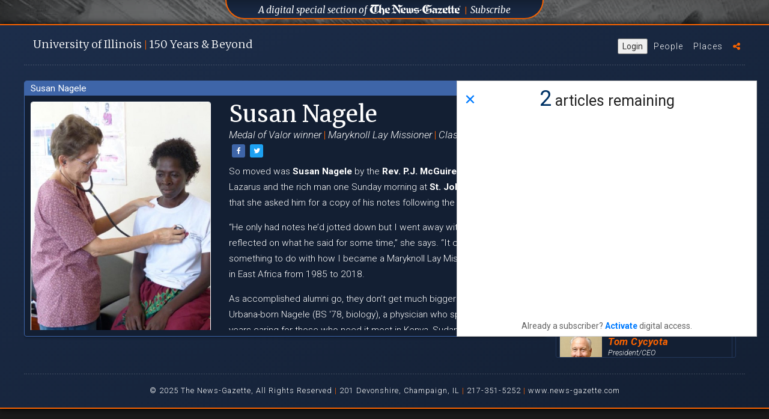

--- FILE ---
content_type: text/html; charset=UTF-8
request_url: https://uofi150.news-gazette.com/people/susan-nagele
body_size: 6088
content:
<!DOCTYPE html>
<html lang="en">
<head>
    <!-- Google Tag Manager -->
    <script>(function(w,d,s,l,i){w[l]=w[l]||[];w[l].push({'gtm.start':
            new Date().getTime(),event:'gtm.js'});var f=d.getElementsByTagName(s)[0],
            j=d.createElement(s),dl=l!='dataLayer'?'&l='+l:'';j.async=true;j.src=
            'https://www.googletagmanager.com/gtm.js?id='+i+dl;f.parentNode.insertBefore(j,f);
        })(window,document,'script','dataLayer','GTM-5QFDFPV');</script>
    <!-- End Google Tag Manager -->
    <meta charset="utf-8">
    <meta http-equiv="X-UA-Compatible" content="IE=edge">
    <meta name="viewport" content="width=device-width, initial-scale=1, maximum-scale=1, user-scalable=0">
    <meta name="description" content="So moved was Susan Nagele by the Rev. P.J. McGuire&amp;rsquo;s homily on Lazarus and the rich man one Sunday morning at St. John&amp;rsquo;s Chapel that she asked him for a copy of his notes following the ser" />

    
    <meta property="og:title" content="Susan Nagele Profile | University of Illinois 150 Years" />
    <meta property="og:type" content="article" />
    <meta property="og:url" content="http://uofi150.news-gazette.com/people/susan-nagele" />
    <meta property="og:image" content="http://uofi150.news-gazette.com/images/profile-photos/profiles/Susan-Nagele.jpeg" />
    <meta property="og:description" content="So moved was Susan Nagele by the Rev. P.J. McGuire&amp;rsquo;s homily on Lazarus and the rich man one Sunday morning at St. John&amp;rsquo;s Chapel that she asked him for a copy of his notes following the ser" />

    <title>Susan Nagele Profile | University of Illinois 150 Years</title>

    <link rel="stylesheet" href="https://maxcdn.bootstrapcdn.com/font-awesome/4.7.0/css/font-awesome.min.css">
    <link href="https://fonts.googleapis.com/css?family=Montserrat:200,200i,300,300i,400,400i,700,700i" rel="stylesheet">
    <link href="https://fonts.googleapis.com/css?family=Merriweather:300,300i,400,400i,900,900i|Roboto:300,300i,400,400i,700,700i,900,900i" rel="stylesheet">
    <link href="/css/bootstrap.min.css" rel="stylesheet"> <!-- for bootstrap -->
    <link rel="stylesheet" type="text/css" href="/slick/slick.css"/> <!-- for image carousel -->
    <link rel="stylesheet" type="text/css" href="/slick/slick-theme.css"/> <!-- for image carousel -->
    <link rel="stylesheet" type="text/css" href="/js/perfect-scrollbar/dist/css/perfect-scrollbar.css"/> <!-- for custom scrollbars -->
    <link rel="stylesheet" type="text/css" href="/css/orange.css"/> <!-- for custom checkboxes -->
    <!-- fotorama.css & fotorama.js. -->
    <link  href="https://cdnjs.cloudflare.com/ajax/libs/fotorama/4.6.4/fotorama.css" rel="stylesheet"> <!-- 3 KB -->
    <link rel="stylesheet" href="/css/uofi150.css?v=20190314001">
    <!-- End Google Tag Manager -->
    <link rel="icon" href="/images/favicon.png" type="image/png" sizes="16x16">
    <script async='async' src='https://www.googletagservices.com/tag/js/gpt.js'></script>

<script>
    var googletag = googletag || {};
    googletag.cmd = googletag.cmd || [];
</script>

<script>
    googletag.cmd.push(function() {
        googletag.defineSlot('/4073248/UOFI150_300_250_ROS', [300, 250], 'div-gpt-ad-1496247815644-0').addService(googletag.pubads());
        googletag.pubads().collapseEmptyDivs();
        googletag.enableServices();
    });
</script>
</head>

<body>
<!-- Google Tag Manager (noscript) -->

                  
<!-- End Google Tag Manager (noscript) -->
<!-- Global Site Tag (gtag.js) - Google Analytics -->
<script async src="https://www.googletagmanager.com/gtag/js?id=UA-4954131-49"></script>
<script>
    window.dataLayer = window.dataLayer || [];
    function gtag(){dataLayer.push(arguments);}
    gtag('js', new Date());

    gtag('config', 'UA-4954131-49');
</script>
    
    <div class="background-box">

        <div class="background-images">
    <div class="background-image background-image-01"><!--<img src="images/background-images/background01.jpg" />--></div>
    <div class="background-image background-image-02"><!--<img src="images/background-images/background02.jpg" />--></div>
    <div class="background-image background-image-03"><!--<img src="images/background-images/background03.jpg" />--></div>
    <div class="background-image background-image-04"><!--<img src="images/background-images/background04.jpg" />--></div>
</div>

<div id="background-trigger"></div>

<div class="ng-div">
    <h2><a href="http://www.news-gazette.com/" target="_blank"><span class="uofilong">A digital special section of</span> <img class="ng-div-logo" src="/images/logo-news-gazette-white.svg" /></a> <span class="orange-divider">&#124;</span> <a href="https://secure.tecnavia.com/cp2_payments/champaignnewsgazette/index.php" target="_blank">Subscribe</a></h2>
</div><!-- end ng div -->

<!-- <div class="old-sponsor-div">
    <h2><a href="https://illinoisalumni.org/" target="_blank"><span class="uofilong">Sponsored by The University of Illinois</span> <span class="uofishort">U of I</span> Alumni Association</a> <span class="blue-divider">&#124;</span> <a href="http://giving.illinois.edu/" target="_blank">Donate</a></h2>
</div> --> <!-- end old sponsor div -->

<div class="sponsor-div">
<!--    <h2><span class="sponsored-by-text">Sponsored By</span> <a href="http://giesbusiness.illinois.edu/" target="_blank"><img title="University of Illinois Gies College of Business" class="gies-footer-logo" src="/images/gies-horizontal-logo-orange-white.svg" /></a></h2> -->
</div><!-- end sponsor div -->
</div>
<script src="https://news-gazette-il-pw.newsmemory.com/?meter&amp;service=onstop&amp;v=1" async></script>

        <div id="content-box" class="content-box content-box-expanded" data-phone="">

            <div id="expanded-content" class="expanded-content">

                <div class="top-bar">

    <div class="branding-title" id="branding-title">
        <h1><a onclick="showWelcomeClicked()" href="/welcome">U<span class="shorten-brand">niversity</span> of I<span class="shorten-brand">llinois</span> <span class="orange-text">&#124;</span> 150 <span class="shorten-brand">Years </span><span class="and-beyond">&#38; Beyond</span></a></h1>
    </div>

    <ul class="menu">
        <button type="button" class="ta_account_button" onclick="ta_account()">Login</button>
        <li id="menu-people"><a title="U of I alumni profiles" href="/people">People</a></li>
        <li id="menu-places"><a title="The places that all alumnis remember" href="/places">Places</a></li>
        <!-- <li id="menu-videos"><a title="Videos of UofI alumni" href="/#videos">Videos</a></li> -->
        <!-- <li id="menu-donate"><a title="donate to the Alumni Association" href="https://give.illinois.edu/" target="_blank" title="Donate to the U of I Alumni Association">Donate</a></li> -->
        <!-- <li id="menu-gazette"><a title="Visit News-Gazette.com" href="http://www.news-gazette.com/"><img alt="The News-Gazette" class="nglink" src="/images/logo-news-gazette-white.svg" /></a></li> -->
        <li id="menu-sharing">
            <a class="menu-share-click" title="Sharing options"><i class="fa fa-share-alt" aria-hidden="true"></i></a>
            <div class="sharing-invite">
                <h4>Celebrate with us by sharing this site.
                    <a href="https://www.facebook.com/sharer/sharer.php?u=http://uofi150.news-gazette.com" onclick="return !window.open(this.href, 'Facebook', 'width=640,height=200')" target="_blank"><i class="fa fa-facebook-square" aria-hidden="true"></i></a>

                    <a href="#" onclick="return !window.open('https://twitter.com/intent/tweet?url=http://uofi150.news-gazette.com&text=The University of Illinois turns 150 this year. Hear from #Happy150thUofI', 'twitterwindow', 'width=300,height=200')"><i class="fa fa-twitter-square" aria-hidden="true"></i></a>
                </h4>
                <i class="fa fa-times-circle close-sharing-invite" aria-hidden="true"></i>
            </div>
        </li>
    </ul> <!-- end menu -->

</div>

<hr class="horizontal-line" />

                <div class="people section">

                    <div class="profile">
                        <div class="profile-topbar"><span>Susan Nagele</span></div>
                        <div class="profile-inner">
                            <div class="profile-tag-wrapper">
                                <img alt="Susan Nagele profile photo" class="profile-photo" src="/images/profile-photos/profiles/Susan-Nagele.jpeg" />
                                <div class="tags">
                                                                            <a href="/people/tag/alumni" class="profile-tag">Alumni</a>
                                                                            <a href="/people/tag/doctor" class="profile-tag">Doctor</a>
                                                                            <a href="/people/tag/religion" class="profile-tag">Religion</a>
                                                                            <a href="/people/tag/africa" class="profile-tag">Africa</a>
                                                                            <a href="/people/tag/humanitarian" class="profile-tag">Humanitarian</a>
                                                                            <a href="/people/tag/biology" class="profile-tag">Biology</a>
                                                                            <a href="/people/tag/1978" class="profile-tag">1978</a>
                                                                            <a href="/people/tag/urbana" class="profile-tag">Urbana</a>
                                                                            <a href="/people/tag/rev-pj-mcguire" class="profile-tag">Rev. P.J. McGuire</a>
                                                                            <a href="/people/tag/st-johns-chapel" class="profile-tag">St. John’s Chapel</a>
                                                                            <a href="/people/tag/newman-center" class="profile-tag">Newman Center</a>
                                                                    </div>
                            </div>
                            <div class="profile-info">
                                <div class="profile-header">
                                    <h2 class="profile-name">Susan Nagele</h2>
                                                                        <h3 class="profile-subtitle">Medal of Valor winner <span>&#124;</span> Maryknoll Lay Missioner  <span>&#124;</span> Class of 1978  </h3>
                                    
                                    <a class="btn btn-xs btn-share" href="https://www.facebook.com/sharer/sharer.php?u=http://uofi150.news-gazette.com/people/susan-nagele" onclick="return !window.open(this.href, 'Facebook', 'width=640,height=200')" target="_blank"><i class="fa fa-facebook" aria-hidden="true"></i></a>
                                    <a class="btn btn-xs btn-share btn-twitter" href="https://www.twitter.com/share?url=http://uofi150.news-gazette.com/people/susan-nagele&text=Susan Nagele's profile on the University of Illinois at 150 Years celebration site.&hashtags=UofI150" onclick="return !window.open(this.href, 'Twitter', 'width=640,height=200')" target="_blank"><i class="fa fa-twitter" aria-hidden="true"></i></a>
                                </div>
                                <div class="profile-text">
                                    <p>So moved was <strong>Susan Nagele</strong> by the <strong>Rev. P.J. McGuire</strong>&rsquo;s homily on Lazarus and the rich man one Sunday morning at<strong> St. John&rsquo;s Chapel</strong> that she asked him for a copy of his notes following the service.</p>

<p>&ldquo;He only had notes he&rsquo;d jotted down but I went away with them and reflected on what he said for some time,&rdquo; she says. &ldquo;It certainly had something to do with how I became a Maryknoll Lay Missioner,&quot; working in East Africa from 1985 to 2018.</p>

<p>As accomplished alumni go, they don&rsquo;t get much bigger than the Urbana-born Nagele (BS &#39;78, biology), a physician who spent 30-plus years caring for those who need it most in Kenya, Sudan and Tanzania.</p>

<p>In 2012, the American Medical Association honored her with its Medal of Valor for her &ldquo;courage under extraordinary circumstances.&rdquo;</p>

<p>In 2000, the UI&rsquo;s <strong>College of Liberal Arts and Sciences</strong> presented her with its Alumni Humanitarian Award. Five years later, the <strong>UI&rsquo;s Alumni Association</strong> gave her its version of the same honor.</p>

<p>And it all started at the <strong>Newman Center</strong>, which Nagele says was a place that focused on &ldquo;reflection, discussion and challenges about faith, poverty, war, sexual mores and social justice.&nbsp;</p>

<p>&ldquo;I was a bit on the pious side so it made me come out of that safe zone and step into the real world of gray versus black-and-white issues and answers. Coming overseas was even more of a challenge so I can look back on the Newman Center as a place of both anchor and setting sail.</p>

<p>&quot;My gratitude to Father. P.J. and the rest of the staff who were equally available and challenging in helping me and all of us to develop an adult Christian faith that helps me to more closely follow Jesus.&quot;</p>
                                                                    </div>
                            </div>
                        </div>
                    </div>

                    <div class="right-search">
    <form id="search-form" class="form-horizontal" action="/people">
        <fieldset>
            <div class="input-group search-people-group">
                <label for="search-people" class="search-label">Search</label>
                <input id="search-people" name="q" class="search-people" placeholder="Search people" type="search" autocomplete="off"/>
                <button type="submit" id="search" class="search-people-submit">
                    <i class="fa fa-search" aria-hidden="true"></i>
                </button>
            </div>
        </fieldset>
    </form>

    <div class="the-related">

            <a href="/people/matthew-gore"><div class="people-list-item reveal-profile full-width">
                <img class="people-list-photo mCS_img_loaded" src="/images/profile-photos/thumbs/Matthew Gore.jpeg">
                <h3 class="people-list-name ">Matthew Gore</h3>
                <h4 class="people-list-title">Uber general manager</h4>
                                <h4 class="people-list-fame">Fmr. naval nuclear engineer</h4>
            </div>
        </a>
            <a href="/people/cindy-dallas"><div class="people-list-item reveal-profile full-width">
                <img class="people-list-photo mCS_img_loaded" src="/images/profile-photos/thumbs/Cindy-Dallas.jpeg">
                <h3 class="people-list-name ">Cindy Dallas</h3>
                <h4 class="people-list-title">Actress</h4>
                                <h4 class="people-list-fame">21st pick, ’04 WNBA draft</h4>
            </div>
        </a>
            <a href="/people/cc-hirsch"><div class="people-list-item reveal-profile full-width">
                <img class="people-list-photo mCS_img_loaded" src="/images/profile-photos/thumbs/C.C.-Hirsch.jpeg">
                <h3 class="people-list-name ">CC Hirsch</h3>
                <h4 class="people-list-title">Television agent</h4>
                                <h4 class="people-list-fame">Creative Arts Agency</h4>
            </div>
        </a>
            <a href="/people/telisa-yancy"><div class="people-list-item reveal-profile full-width">
                <img class="people-list-photo mCS_img_loaded" src="/images/profile-photos/thumbs/Telisa-Yancy.jpeg">
                <h3 class="people-list-name ">Telisa Yancy</h3>
                <h4 class="people-list-title">President</h4>
                                <h4 class="people-list-fame">American Family Insurance</h4>
            </div>
        </a>
            <a href="/people/tom-cycyota"><div class="people-list-item reveal-profile full-width">
                <img class="people-list-photo mCS_img_loaded" src="/images/profile-photos/thumbs/Tom-Cycyota.jpeg">
                <h3 class="people-list-name ">Tom Cycyota</h3>
                <h4 class="people-list-title">President/CEO</h4>
                                <h4 class="people-list-fame">AlloSource</h4>
            </div>
        </a>
            <a href="/people/andy-langan"><div class="people-list-item reveal-profile full-width">
                <img class="people-list-photo mCS_img_loaded" src="/images/profile-photos/thumbs/Andy-Langan.jpeg">
                <h3 class="people-list-name ">Andy Langan</h3>
                <h4 class="people-list-title">Chicago law partner</h4>
                                <h4 class="people-list-fame">Kirkland &amp; Ellis</h4>
            </div>
        </a>
            <a href="/people/jonathan-kite"><div class="people-list-item reveal-profile full-width">
                <img class="people-list-photo mCS_img_loaded" src="/images/profile-photos/thumbs/Jonathan-Kite.jpeg">
                <h3 class="people-list-name ">Jonathan Kite</h3>
                <h4 class="people-list-title">Actor, comedian</h4>
                                <h4 class="people-list-fame">CBS&#039; ‘2 Broke Girls’</h4>
            </div>
        </a>
            <a href="/people/dawn-hopkins"><div class="people-list-item reveal-profile full-width">
                <img class="people-list-photo mCS_img_loaded" src="/images/profile-photos/thumbs/Dawn-Hopkins.jpeg">
                <h3 class="people-list-name ">Dawn Hopkins</h3>
                <h4 class="people-list-title">Founder, president</h4>
                                <h4 class="people-list-fame">Inspiritus Yoga Wholisitic Wellness &amp; Training</h4>
            </div>
        </a>
            <a href="/people/adrienne-washington"><div class="people-list-item reveal-profile full-width">
                <img class="people-list-photo mCS_img_loaded" src="/images/profile-photos/thumbs/Adrienne-Washington.jpeg">
                <h3 class="people-list-name ">Adrienne Washington</h3>
                <h4 class="people-list-title">Leadership coach and consultant, AA3 Solutions LLC</h4>
                                <h4 class="people-list-fame">Former HR senior manager, Lockheed Martin</h4>
            </div>
        </a>
            <a href="/people/charlie-young"><div class="people-list-item reveal-profile full-width">
                <img class="people-list-photo mCS_img_loaded" src="/images/profile-photos/thumbs/Charlie-Young.jpeg">
                <h3 class="people-list-name ">Charlie Young</h3>
                <h4 class="people-list-title">Senior front-end developer</h4>
                                <h4 class="people-list-fame">Houston Astros</h4>
            </div>
        </a>
    
    </div> <!-- end the related -->

</div> <!-- end right search -->


    
        
        
            
                
            
        
    


<script>
    var field = document.getElementById('search-people');

    field.addEventListener('keyup',function(){
        var searchText = this.value;
        if(searchText.indexOf('?') > -1){//Means there is ?
            var textToProcess = searchText;
            //do anything you want with this
            window.location.assign('/people?q='+searchText);
        }

    })
</script>
                </div>

                    <div class="footer">
     <hr class="horizontal-line" />
     <p>&#169; 2025 The News-Gazette, All Rights Reserved <span>&#124;</span> 201 Devonshire, Champaign, IL <span>&#124;</span> 217-351-5252 <span>&#124;</span>
         <a title="The News-Gazette website" href="http://news-gazette.com" target="_blank" class="footer-link">www.news-gazette.com</a></p>
 </div><!-- end footer -->

                </div> <!-- end expanded content -->

            </div> <!-- end background box -->
        </div>

    <script src="https://ajax.googleapis.com/ajax/libs/jquery/2.1.3/jquery.min.js"></script>
    <script src="/js/modernizr-custom.js"></script>
    <script src="/js/jquery.cookie.js"></script>
    <script src="/js/bootstrap.min.js"></script>
    <script type="text/javascript" src="/slick/slick.min.js"></script> <!-- for image carousel -->
    <script type="text/javascript" src="/js/perfect-scrollbar/dist/js/perfect-scrollbar.jquery.min.js"></script> <!-- for custom scrollbars -->

    <!-- fotorama.css & fotorama.js. -->
    <script src="https://cdnjs.cloudflare.com/ajax/libs/fotorama/4.6.4/fotorama.js"></script> <!-- 16 KB -->
    <script src="/js/jwplayer/jwplayer.js"></script>
    <script>jwplayer.key="ZAha2sbHuHnoPuwMS/IxLO1I44ROXbG3QEIuhw==";</script>
    <script src="/js/icheck.min.js"></script>
    <script type="text/javascript" async src="https://platform.twitter.com/widgets.js"></script>

    <script src="/js/uofi150.js?v=20190314001"></script>
    
    <script src="/js/slim-uofi.js"></script>

<div id="video-box" style="display: none;"></div>
<script src="https://news-gazette-il-pw.newsmemory.com/?meter&amp;v=1" async></script>
</body>


</html>


--- FILE ---
content_type: text/html
request_url: https://news-gazette-il-pw.newsmemory.com/?meter&service=validate&ta_MACHINE_ID=5b3b40b9a57aa51d8678f2f87e570acf&ACI=https%3A%2F%2Fuofi150.news-gazette.com%2Fpeople%2Fsusan-nagele&productType=UOFI&referer=&locallyLogged=0&r=1764332373715&mac=d375213ca0175da65d849f0cd86d6f08
body_size: 195
content:
{"outcome":{"productType":"UOFI","productsLeft":2,"isLogged":false,"productsConsumed":1,"newPeriod":1},"error":{"status":"0","message":""}}

--- FILE ---
content_type: text/css
request_url: https://uofi150.news-gazette.com/js/perfect-scrollbar/dist/css/perfect-scrollbar.css
body_size: 829
content:
/* perfect-scrollbar v0.8.1 */
.ps {
  -ms-touch-action: auto;
  touch-action: auto;
  overflow: hidden !important;
  -ms-overflow-style: none; }
  @supports (-ms-overflow-style: none) {
    .ps {
      overflow: auto !important; } }
  @media screen and (-ms-high-contrast: active), (-ms-high-contrast: none) {
    .ps {
      overflow: auto !important; } }
  .ps.ps--active-x > .ps__scrollbar-x-rail,
  .ps.ps--active-y > .ps__scrollbar-y-rail {
    display: block;
    background-color: #131f33;
    width: 10px; }
  .ps.ps--in-scrolling.ps--x > .ps__scrollbar-x-rail {
    background-color: #131f33;
    opacity: 1; }
    .ps.ps--in-scrolling.ps--x > .ps__scrollbar-x-rail > .ps__scrollbar-x {
      background-color: #FA6300;
      height: 11px; }
  .ps.ps--in-scrolling.ps--y > .ps__scrollbar-y-rail {
    background-color: #131f33;
    opacity: 1; }
    .ps.ps--in-scrolling.ps--y > .ps__scrollbar-y-rail > .ps__scrollbar-y {
      background-color: #FA6300;
      width: 11px; }
  .ps > .ps__scrollbar-x-rail {
    display: block;
    position: absolute;
    /* please don't change 'position' */
    opacity: 1;
    -webkit-transition: background-color .2s linear, opacity .2s linear;
    -o-transition: background-color .2s linear, opacity .2s linear;
    -moz-transition: background-color .2s linear, opacity .2s linear;
    transition: background-color .2s linear, opacity .2s linear;
    bottom: 0px;
    /* there must be 'bottom' for ps__scrollbar-x-rail */
    height: 15px; }
    .ps > .ps__scrollbar-x-rail > .ps__scrollbar-x {
      position: absolute;
      /* please don't change 'position' */
      background-color: #FA6300;
      -webkit-border-radius: 6px;
      -moz-border-radius: 6px;
      border-radius: 6px;
      -webkit-transition: background-color .2s linear, height .2s linear, width .2s ease-in-out, -webkit-border-radius .2s ease-in-out;
      transition: background-color .2s linear, height .2s linear, width .2s ease-in-out, -webkit-border-radius .2s ease-in-out;
      -o-transition: background-color .2s linear, height .2s linear, width .2s ease-in-out, border-radius .2s ease-in-out;
      -moz-transition: background-color .2s linear, height .2s linear, width .2s ease-in-out, border-radius .2s ease-in-out, -moz-border-radius .2s ease-in-out;
      transition: background-color .2s linear, height .2s linear, width .2s ease-in-out, border-radius .2s ease-in-out;
      transition: background-color .2s linear, height .2s linear, width .2s ease-in-out, border-radius .2s ease-in-out, -webkit-border-radius .2s ease-in-out, -moz-border-radius .2s ease-in-out;
      bottom: 2px;
      /* there must be 'bottom' for ps__scrollbar-x */
      height: 6px; }
    .ps > .ps__scrollbar-x-rail:hover > .ps__scrollbar-x, .ps > .ps__scrollbar-x-rail:active > .ps__scrollbar-x {
      height: 11px; }
  .ps > .ps__scrollbar-y-rail {
    background-color: #131f33;
    width: 10px;
    display: block;
    position: absolute;
    /* please don't change 'position' */
    opacity: 1;
    -webkit-transition: background-color .2s linear, opacity .2s linear;
    -o-transition: background-color .2s linear, opacity .2s linear;
    -moz-transition: background-color .2s linear, opacity .2s linear;
    transition: background-color .2s linear, opacity .2s linear;
    right: 0;
    /* there must be 'right' for ps__scrollbar-y-rail */
    width: 10px; }
    .ps > .ps__scrollbar-y-rail > .ps__scrollbar-y {
      position: absolute;
      /* please don't change 'position' */
      background-color: #FA6300;
      -webkit-border-radius: 6px;
      -moz-border-radius: 6px;
      border-radius: 6px;
      -webkit-transition: background-color .2s linear, height .2s linear, width .2s ease-in-out, -webkit-border-radius .2s ease-in-out;
      transition: background-color .2s linear, height .2s linear, width .2s ease-in-out, -webkit-border-radius .2s ease-in-out;
      -o-transition: background-color .2s linear, height .2s linear, width .2s ease-in-out, border-radius .2s ease-in-out;
      -moz-transition: background-color .2s linear, height .2s linear, width .2s ease-in-out, border-radius .2s ease-in-out, -moz-border-radius .2s ease-in-out;
      transition: background-color .2s linear, height .2s linear, width .2s ease-in-out, border-radius .2s ease-in-out;
      transition: background-color .2s linear, height .2s linear, width .2s ease-in-out, border-radius .2s ease-in-out, -webkit-border-radius .2s ease-in-out, -moz-border-radius .2s ease-in-out;
      right: 2px;
      /* there must be 'right' for ps__scrollbar-y */
      width: 6px; }
    .ps > .ps__scrollbar-y-rail:hover > .ps__scrollbar-y, .ps > .ps__scrollbar-y-rail:active > .ps__scrollbar-y {
      width: 11px; }
  .ps:hover.ps--in-scrolling.ps--x > .ps__scrollbar-x-rail {
    background-color: #131f33;
    opacity: 0.9; }
    .ps:hover.ps--in-scrolling.ps--x > .ps__scrollbar-x-rail > .ps__scrollbar-x {
      background-color: #FA6300;
      height: 11px; }
  .ps:hover.ps--in-scrolling.ps--y > .ps__scrollbar-y-rail {
    background-color: #131f33;
    opacity: 0.9; }
    .ps:hover.ps--in-scrolling.ps--y > .ps__scrollbar-y-rail > .ps__scrollbar-y {
      background-color: #FA6300;
      width: 11px; }
  .ps:hover > .ps__scrollbar-x-rail,
  .ps:hover > .ps__scrollbar-y-rail {
    opacity: 1; }
  .ps:hover > .ps__scrollbar-x-rail:hover {
    background-color: #131f33;
    opacity: 0.9; }
    .ps:hover > .ps__scrollbar-x-rail:hover > .ps__scrollbar-x {
      background-color: #FA6300; }
  .ps:hover > .ps__scrollbar-y-rail:hover {
    background-color: #131f33;
    opacity: 0.9; }
    .ps:hover > .ps__scrollbar-y-rail:hover > .ps__scrollbar-y {
      width: 10px;
      right: 0;
      background-color: #FA6300; }

  /*.ps__scrollbar-y-rail{*/
    /*display: block;*/
    /*background-color: #131f33;*/
    /*height: 300px;*/
  /*}*/

  .ps__scrollbar-y {
    top: 3px;
    height: 20px;
  }


--- FILE ---
content_type: text/css
request_url: https://uofi150.news-gazette.com/css/uofi150.css?v=20190314001
body_size: 15200
content:
* {
    margin: 0;
    /*font-family: 'Montserrat', sans-serif;*/
    font-family: 'Roboto', sans-serif;
    /*font-family: 'Merriweather', serif;*/
}

body, html {
	height: 100%;
}

body {
	background: #FFF;
}

.scrolling-content {
	overflow-y: scroll;
	-webkit-overflow-scrolling: touch;
	height:100%; //A value other than height:auto needs to be set
}

#loading {
	margin: 0 auto;
	display: block;
}

.btn-show-videos{
	float: left;
	background: #fa6300;
	color: #efefef;
	margin-right: 13px;
}

.videos-active {
	background: #3e5275;
}

.uofi-active {
	background: #faa45a;
	border: 2px solid #fa6300;
}

.video-available {
	float: right;
	position: absolute;
	right: 5px;
	top: 4px;
	color: #3e65a8;
}

#profile-video {
	width: 100% !important;
	padding: 20px;
}

.profile-sort {
	color: white;
	float: right;
	position: absolute;
	right: 0;
	top: 15px;
}

.sort-label {
	margin-right: 7px;
}

.profile-sort a.active {
	color: #fa6300;
}

.profile-new:after {
	display: block;
	content: 'NEW';
	position: absolute;
	right: -24px;
	top: 7px;
	background: #FA6300;
	color: #FFF;
	padding: 2px 30px 1px 30px;
	transform: rotate(45deg);
	font-size: 11px;
	font-weight: 600;
	letter-spacing: 0.5px;
	text-shadow: 0 0 2px #4d1f00;
}

.profile-gies:after {
	display: block;
	content: 'GIES';
	position: absolute;
	right: -24px;
	top: 7px;
	background: #74a9d8;
	color: #FFF;
	padding: 2px 30px 1px 30px;
	transform: rotate(45deg);
	font-size: 11px;
	font-weight: 600;
	letter-spacing: 0.5px;
	text-shadow: 0 0 2px #4d1f00;
}

#video-box{
	position: relative;
	height: 100%;
	background: rgba(0, 0, 0, .9);
}

#video-box-inner {
	/*width: 640px;*/
	/*height: 360px;*/
	margin: auto;
	opacity: 1;
	top: 25%;
	left: 0px;
	right: 0px;
	bottom: 25%;
	position: absolute;
}

.video-box-close {
	font-size: 3em;
	background: transparent;
	border: none;
	float: right;
	position: relative;
	top: 10%;
	right: 10%;
}

.btn-orange{
	background: #fa6300;
	margin-top: 7px;
}

.btn-share{
	background: #3e65a8;
	margin-top: 7px;
	margin-left: 5px;
	color: white;
	width: 22px;
}

.btn-twitter {
	background: #1da1f2;
}

::-webkit-scrollbar {
	width: 4px;
	background: #101317;
}

::-webkit-scrollbar-track {
	-webkit-box-shadow: inset 0 0 6px rgba(0,0,0,0.3);
}

::-webkit-scrollbar-thumb {
	background-color: #c1540f;
	outline: 1px solid orange;
	border-radius: 6px;
	height: 40px;
}

.background-box {
	width: 100%;
	height: 100%;
	position: fixed;
	background: #22262a; /* For browsers that do not support gradients */
	background: -webkit-linear-gradient(left top, #394046, #171a1c); /* For Safari 5.1 to 6.0 */
	background: -o-linear-gradient(bottom right, #394046, #171a1c); /* For Opera 11.1 to 12.0 */
	background: -moz-linear-gradient(bottom right, #394046, #171a1c); /* For Firefox 3.6 to 15 */
	background: linear-gradient(to bottom right, #394046, #171a1c); /* Standard syntax */
}

#background-trigger {
	position: absolute;
	top: 0px;
	left: 0px;
	width: 100%;
	height: 100%;
}

.content-box {
	position: absolute;
	left: 0px;
	top: -moz-calc(50% - 60px);
    top: -webkit-calc(50% - 60px);
    top: calc(50% - 60px);
	width: 100%;
	height: 120px;
	background: #131f33; /* For browsers that do not support gradients */
	background: -webkit-linear-gradient(left top, #1c2d4a, #131f33); /* For Safari 5.1 to 6.0 */
	background: -o-linear-gradient(bottom right, #1c2d4a, #131f33); /* For Opera 11.1 to 12.0 */
	background: -moz-linear-gradient(bottom right, #1c2d4a, #131f33); /* For Firefox 3.6 to 15 */
	background: linear-gradient(to bottom right, #1c2d4a, #131f33); /* Standard syntax */
	/*transition: all 0.5s ease;*/
	border-top: solid 2px #FA6300;
	border-bottom: solid 2px #FA6300;
	z-index: 100;
	-moz-box-shadow: 0px 0px 9px rgba(0,0,0,0.6), 0px 0px 14px rgba(0,0,0,0.6);
	-webkit-box-shadow: 0px 0px 9px rgba(0,0,0,0.6), 0px 0px 14px rgba(0,0,0,0.6);
	box-shadow: 0px 0px 9px rgba(0,0,0,0.6), 0px 0px 14px rgba(0,0,0,0.6);
	overflow: hidden;
}

.content-box-collapsed:hover {
	top: -moz-calc(50% - 65px);
    top: -webkit-calc(50% - 65px);
    top: calc(50% - 65px);
	height: 130px;
	padding-top: 5px;
	transition: all 0.5s ease;
	cursor: pointer;
}

.content-box-expanded {
	height: -moz-calc(100% - 80px);
    height: -webkit-calc(100% - 80px);
    height: calc(100% - 80px);
    top: 40px;
	/*transition: all 0.5s ease;*/
	cursor: default;
}

.background-images {
	position: absolute;
	width: 100%;
	height: 100%;
	background: transparent;
	-moz-box-shadow: inset 0px 0px 15px rgba(0,0,0,0.6);
	-webkit-box-shadow: inset 0px 0px 15px rgba(0,0,0,0.6);
	box-shadow: inset 0px 0px 15px rgba(0,0,0,0.6);
}

.background-images .slick-track {
	height: 100%;
}

.background-images .slick-list {
	height: 100%;
}

.background-image {
	height: 100%;
	position: relative;
}

.background-image-01 {
	background-image: url('../images/background-images/background01.jpg');
	background-position: center;
	/*background-attachment: fixed;*/
	background-size: cover;
}

.background-image-02 {
	background-image: url('../images/background-images/background02.jpg');
	background-position: center;
	/*background-attachment: fixed;*/
	background-size: cover;
}

.background-image-03 {
	background-image: url('../images/background-images/background03.jpg');
	background-position: center;
	/*background-attachment: fixed;*/
	background-size: cover;
}

.background-image-04 {
	background-image: url('../images/background-images/background04.jpg');
	background-position: center;
	/*background-attachment: fixed;*/
	background-size: cover;
}

.background-image img {
	position: relative;
	width: 100%;
	height: 100%;
	object-fit: cover;
}

.branding-title {
	cursor: pointer;
}

.branding-title h1 {
	font-family: 'Merriweather', serif;
	font-size: 1.3em;
	font-weight: 300;
	margin: 0px 0px 0px 15px;
	color: #FFF;
	float: left;
}

.branding-title h1 a {
	font-family: 'Merriweather', serif;
	font-weight: 300;
	color: #FFF;
	text-decoration: none;
}

.ng-div {
	width: 100%;
	max-width: 530px;
	height: 32px;
	background: #1c2d4a;
	background: -webkit-linear-gradient(#131f33, #1c2d4a);
	background: -o-linear-gradient(#131f33, #1c2d4a);
	background: -moz-linear-gradient(#131f33, #1c2d4a);
	background: linear-gradient(#131f33, #1c2d4a);
	margin: 0 auto;
	position: fixed;
	top: 0px;
	left: 0px;
	right: 0px;
	border-bottom-left-radius: 32px;
	border-bottom-right-radius: 32px;
	border: solid 2px #FA6300;
	border-top: solid transparent 0px;
}

.ng-div h2 {
	width: 100%;
	color: #FFF;
	font-weight: 500;
	text-align: center;
	font-size: 1.1em;
	margin: 8px 0px;
	font-style: italic;
	font-family: 'Merriweather', serif;
}

.ng-div h2 a,
.ng-div h2 a span {
	color: #FFF;
	text-decoration: none;
	font-family: 'Merriweather', serif;
}

.ng-div .ng-div-logo {
	height: 20px;
	position: relative;
	top: -2px;
}

.ng-div h2 .orange-divider {
	color: #FA6300;
	font-weight: bold;
	font-style: normal;
	font-family: 'Roboto', sans-serif;
	padding: 0px 3px;
}

.sponsor-div {
    width: 100%;
    /* max-width: 560px; */
    height: 41px;
    /*background: #131f33;*/
    background: #1a1a1a;
    /*background: -webkit-linear-gradient(#FA6300, #cc5200);
    background: -o-linear-gradient(#FA6300, #cc5200);
    background: -moz-linear-gradient(#FA6300, #cc5200);
    background: linear-gradient(#FA6300, #cc5200);*/
    margin: 0 auto;
    position: fixed;
    bottom: 0px;
    left: 0px;
    right: 0px;
    /* border-top-left-radius: 32px; */
    /* border-top-right-radius: 32px; */
    /* border: solid 2px #1c2d4a; */
    border-bottom: solid transparent 0px;
    /* display: none; */
}

.gies-footer-logo {
    height: 24px;
    margin-left: 7px;
}

.old-sponsor-div {
	display: none;
}

.sponsor-div h2 {
    width: 100%;
    color: #FFF;
    font-weight: 500;
    text-align: center;
    font-size: 1.1em;
    margin: 8px 0px;
    font-style: italic;
    font-family: 'Merriweather', serif;
}

.sponsor-div h2 span.sponsored-by-text {
    position: relative;
    top: 2px;
    font-family: 'Merriweather', serif;
}

.sponsor-div h2 a,
.sponsor-div h2 a span {
    color: #FFF;
    text-decoration: none;
    font-family: 'Merriweather', serif;
}

.sponsor-div h2 .blue-divider {
	color: #1c2d4a;
	font-weight: bold;
	font-style: normal;
	font-family: 'Roboto', sans-serif;
	padding: 0px 3px;
}

.orange-text  {
	color: #FA6300;
}

.hideonmobile {
}

#search-term{
	display: none;
	padding: 0 0 10px 0;
	margin: 0 auto;
	position: relative;
	text-align: center;
}

.search-label {
	visibility: hidden;
	display: none;
}

.query-term {
	color: #FA6300;
	font-weight: bold;
}

.query-term:before{
	content: 'Showing results for: ';
	color: white;
	font-style: italic;
	font-weight: normal;
}

.reset-btn {
	position: relative;
	left: 0px;
	background: #fa6300;
	color: white;
	border: 0;
	border-radius: 3px;
	margin-left: 10px;
}

.people-count {
	color: #fa6300;
	font-style: italic;
	font-size: .8em;
	padding-right: 20px;
}

.alert-noresults {
	background: #fa6300;
	color: white;
}

.notify {
	z-index: 100;
	font-size: 2em;
	color: white;
	position: relative;
	text-align: center;
	top: -moz-calc(75% - 65px);
	top: -webkit-calc(75% - 65px);
	top: calc(75% - 65px);
}

 .collapsed-content {
 	text-align: center;
 }

.collapsed-content h2 {
	font-family: 'Merriweather', serif;
	font-weight: 300;
	margin: 10px 0px 0px 0px;
	width: 100%;
	color: #FFF;
	text-align: center;
}

.collapsed-content h3  {
	font-weight: 400;
	text-transform: uppercase;
	font-size: 0.9em;
	letter-spacing: 1px;
	margin: 10px 0px 0px 0px;
	width: 100%;
	color: #FFF;
	text-align: center;
}

.collapsed-content h3 img {
	height: 25px;
	margin-top: 10px;
}

.collapsed-logo {
	height: 25px;
	margin: 7px auto 0px auto;
	text-align: center;
	display: block;
}

.begin {
	font-size: 1.2em;
	/*text-transform: uppercase;*/
	color: #FFF;
	display: inline-block;
	text-align: center;
	margin: 7px auto 0 auto;
	background: #FA6300;
	background: -webkit-linear-gradient(#FA6300, #cc5200);
	background: -o-linear-gradient(#FA6300, #cc5200);
	background: -moz-linear-gradient(#FA6300, #cc5200);
	background: linear-gradient(#FA6300, #cc5200);
	border-radius: 4px;
	padding: 0px 10px 0px 10px;
}

.begin:hover {
	/*opacity: .9;*/
	color: #FFF;
	background: #ff8000;
	background: -webkit-linear-gradient(#ff8000, #cc5200);
	background: -o-linear-gradient(#ff8000, #cc5200);
	background: -moz-linear-gradient(#ff8000, #cc5200);
	background: linear-gradient(#ff8000, #cc5200);
}

.expanded-content {
	position: relative;
	width: -moz-calc(100% - 40px);
	width: -webkit-calc(100% - 40px);
	width: calc(100% - 40px);
	max-width: 1200px;
	height: -moz-calc(100% - 35px);
	height: -webkit-calc(100% - 35px);
	height: calc(100% - 35px);
	margin: 15px auto 0 auto;
}

.top-bar {
	width: 100%;
	height: 50px;
	padding: 7px 0px 7px 0px;
}

.menu {
	width: 100%;
	padding: 0px 0px 5px 0px;
	text-align: right;
}

.menu li {
	color: #FFF;
	list-style-type: none;
	margin: 0px 7px 0px 7px;
	display: inline-block;
	font-weight: 300;
	letter-spacing: 1px;
}

.menu li a {
	color: #FFF;
	text-decoration: none;
	padding: 0px 0px 5px 0px;
	border-bottom: solid transparent 2px;
	cursor: pointer;
}

.menu li a:hover {
	border-bottom: solid #FA6300 2px;
	transition: all 0.5s ease;
}

.menu #menu-donate a {
	background: #FA6300;
	padding: 4px 7px;
	border-bottom: 0px;
	border-radius: 3px;
	font-weight: 500;
    transition: background ease 0.3s;
}

.menu #menu-donate a:hover {
    background: #ff751a;
    border-bottom: 0px;
    transition: background ease 0.3s;
}

.nglink {
	height: 17px;
}

.horizontal-line {
	margin: 0px;
	border-top: 2px dotted #FFF;
	opacity: 0.1;
}

.footer {
	position: absolute;
	bottom: 0px;
	width: 100%;
	max-width: 1200px;
}

.footer p {
	text-align: center;
	color: #FFF;
	font-weight: 200;
	letter-spacing: 1px;
	font-size: 0.9em;
	margin: 18px 0px 0px 0px;
}

.footer p span {
	color: #FA6300;
}

.footer-link {
	color: #FFF;
}

.footer-link:hover {
	color: #FA6300;
}

.section {
	position: relative;
	width: 100%;
	height: -moz-calc(100% - 140px);
	height: -webkit-calc(100% - 140px);
	height: calc(100% - 140px);
	margin: 25px auto 0 auto;
	overflow: hidden;
}

.places {
	height: -moz-calc(100% - 125px);
	height: -webkit-calc(100% - 125px);
	height: calc(100% - 125px);
}

.next-prev-profile {
	position: relative;
	width: -moz-calc(100% - 350px);
	width: -webkit-calc(100% - 350px);
	width: calc(100% - 350px);
	/*height: 35px;*/
	/*overflow: hidden;*/
	display: none;
}

.prev-profile,
.next-profile {
	cursor: pointer;
	float: left;
	font-size: 1.0em;
	margin-top: 7px;
	color: #FFF;
	transition: all 0.3s ease;
	font-weight: 300;
}

.prev-profile:hover,
.next-profile:hover {
	color: #FA6300;
	text-decoration: none;
	transition: all 0.3s ease;
}

.prev-profile {
	float: left;
}

.next-profile {
	float: right;
}

.prev-profile i {
	margin-right: 5px;
}

.next-profile i {
	margin-left: 5px;
}

.profile {
	position: relative;
	width: -moz-calc(100% - 330px);
	width: -webkit-calc(100% - 330px);
	width: calc(100% - 330px);
	height: -moz-calc(100% - 35px);
	height: -webkit-calc(100% - 35px);
	height: calc(100% - 35px);
	overflow: hidden;
	border: solid 1px #3e65a8;
	-moz-box-shadow: 0px 0px 5px rgba(0,0,0,0.6);
	-webkit-box-shadow: 0px 0px 5px rgba(0,0,0,0.6);
	box-shadow: 0px 0px 5px rgba(0,0,0,0.6);
	padding: 34px 10px 10px 10px;
	border-radius: 4px;
	background: #131f33;
}

.people-list-pagination {
    display: inline-block;
    margin: 0 auto;
    text-align: center;
    width: 100%;
}

.pagination>li>a, .pagination>li>span {
	background-color: #131f33;
	color: white;
}

.pagination>li>a:focus, .pagination>li>a:hover, .pagination>li>span:focus, .pagination>li>span:hover {
	background-color: #2a6295;
	color: #fa6300;
}
/*.place-profile {
	position: relative;
	width: 100%;
	height: -moz-calc(100% - 35px);
	height: -webkit-calc(100% - 35px);
	height: calc(100% - 35px);
	overflow: hidden;
	display: none;
	border: solid 1px #3e65a8;
	-moz-box-shadow: 0px 0px 5px rgba(0,0,0,0.6);
	-webkit-box-shadow: 0px 0px 5px rgba(0,0,0,0.6);
	box-shadow: 0px 0px 5px rgba(0,0,0,0.6);
	padding: 34px 10px 10px 10px;
	border-radius: 4px;
	background: #131f33;
}*/

.place-profile {
	position: relative;
	width: 100%;
	height: -moz-calc(100% - 35px);
	height: -webkit-calc(100% - 35px);
	height: calc(100% - 35px);
}

.place-profile-topbar {
	background: #3e65a8;
	position: absolute;
	top: 0px;
	left: 0px;
	width: 100%;
	height: 24px;
	z-index: 10;
	border-top-left-radius: 4px;
	border-top-right-radius: 4px;
}

.close-place-profile {
	color: #131f33;
	font-size: 1.4em;
	position: absolute;
	right: 4px;
	top: 3px;
	cursor: pointer;
	z-index: 100;
	transition: all 0.3s ease;
}

.place-profile-topbar span {
	color: #FFF;
	position: absolute;
	left: 10px;
	top: 1PX;
	font-size: 1.1em;
	width: -moz-calc(100% - 34px);
	width: -webkit-calc(100% - 34px);
	width: calc(100% - 34px);
	overflow: hidden;
	text-overflow: ellipsis;
	white-space: nowrap;
}

.place-profile-content {
	position: relative;
	width: 100%;
	height: -moz-calc(100% - 75px);
	height: -webkit-calc(100% - 75px);
	height: calc(100% - 75px);
	overflow: auto;
	padding: 30px 10px 40px 10px;
	border: solid 1px #3e65a8;
	-moz-box-shadow: 0px 0px 5px rgba(0,0,0,0.6);
	-webkit-box-shadow: 0px 0px 5px rgba(0,0,0,0.6);
	box-shadow: 0px 0px 5px rgba(0,0,0,0.6);
	border-radius: 4px;
	background: #131f33;
}

.next-prev-place {
	display: block;
	width: 100%;
	height: 30px;
	position: absolute;
	bottom: 0px;
	z-index: 20;
}

a.prev-place {
	float: left;
	text-decoration: none;
	transition: color ease 0.3s;
}

a.next-place {
	float: right;
	text-decoration: none;
	transition: color ease 0.3s;
}

a.prev-place:hover,
a.next-place:hover{
	color: #FFF;
	transition: color ease 0.3s;
}

.list-of-people {
	position: relative;
	width: -moz-calc(100% - 330px);
	width: -webkit-calc(100% - 330px);
	width: calc(100% - 330px);
	height: 100%;
	overflow: hidden;
}

.list-of-people h2 {
	color: #FFF;
	margin: 0px;
	width: 100%;
	padding-left: 15px;
	height: 50px;
	font-family: 'Merriweather', serif;
}

.people-list {
	margin: 0px;
	padding: 5px 10px 5px 10px;
	width: 100%;
	height: -moz-calc(100% - 50px);
	height: -webkit-calc(100% - 50px);
	height: calc(100% - 50px);
	overflow-y: scroll;
	position: relative;
}

.people-list li {
	list-style-type: none;
	color: #FFF;
	padding: 5px;
	cursor: pointer;
	transition: all 0.3s ease;
}

.people-list li:hover {
	color: #FA6300;
	transition: all 0.3s ease;
}

.people-list-item {
	margin: 5px;
	width: -moz-calc(33.3% - 10px);
	width: -webkit-calc(33.3% - 10px);
	width: calc(33.3% - 10px);
	height: 80px;
	border: solid 1px #23385c;
	border-radius: 3px;
	float: left;
	overflow: hidden;
	padding-right: 10px;
	background: #131f33;
	transition: all 0.5s ease;
	position: relative;
}

.profile-gies {
	background: #1a1a1a;
}

.people-list-item:hover {
	cursor: pointer;
	border: solid 1px #3e65a8;
	-moz-box-shadow: 0px 0px 5px rgba(0,0,0,0.6);
	-webkit-box-shadow: 0px 0px 5px rgba(0,0,0,0.6);
	box-shadow: 0px 0px 5px rgba(0,0,0,0.6);
	transition: all 0.5s ease;
}

.full-width {
	width: 100% !important;
}

.people-list-photo {
	width: 70px;
	height: 100%;
	object-fit: cover;
	object-position: top;
	float: left;
}

.people-list-item h3 {
	width: -moz-calc(100% - 80px);
	width: -webkit-calc(100% - 80px);
	width: calc(100% - 80px);
	color: #FA6300;
	font-size: 1.2em;
	margin: 10px 0px 5px 10px;
	float: left;
	letter-spacing: 0.5px;
	overflow: hidden;
	text-overflow: ellipsis;
	white-space: nowrap;
	font-weight: 700;
}

.people-list-item h4 {
	width: -moz-calc(100% - 80px);
	width: -webkit-calc(100% - 80px);
	width: calc(100% - 80px);
	color: #FFF;
	font-size: 0.9em;
	margin: 0px;
	padding: 0px 0px 5px 10px;
	float: left;
	font-weight: 300;
	font-style: italic;
	overflow: hidden;
	text-overflow: ellipsis;
	white-space: nowrap;
	text-align: left;
}

.shrink-name {
	font-size: 12px !important;
}

.profile .profile-header {
	width: 100%;
	/*height: 80px;*/
}

#single-profile {
	height: 100%;
}

.profile-tag-wrapper {
	width: 300px;
	margin-right: 30px;
	float: left;
}

.profile-tag-wrapper a {
	display: inline-block;
	color: #dae2f1;
	padding: 0px 4px 2px 4px;
	background: #22385d;
	margin: 0px 3px 3px 0px;
	border-radius: 3px;
	transition: background ease 0.3s;
	font-size: 0.95em;
	cursor: pointer;
}

.profile-tag-wrapper a:hover {
	text-decoration: none;
	transition: background ease 0.3s;
	background: #375995;
}

.profile .profile-photo {
	width: 300px;
	height: auto;
	min-height: 30px;
	max-height: 450px;
	border: solid 1px #FFF;
	border-radius: 4px;
	float: none;
	margin-right: 30px;
	object-fit: cover;
	object-position: top;
	margin-bottom: 5px;
}

.profile .profile-info {
	position: relative;
	width: -moz-calc(100% - 340px);
	width: -webkit-calc(100% - 340px);
	width: calc(100% - 340px);
	height: 100%;
	float: left;
	color: #FFF;
}

.profile .profile-name {
	margin: 0px 0px 5px 0px;
	font-size: 2.7em;
	font-family: 'Merriweather', serif;
}

.profile .profile-name small {
	padding-left: 10px;
	font-style: italic;
}

.profile .profile-subtitle {
	margin: 5px 0px 0px 0px;
	font-weight: 300;
	font-size: 1.2em;
	font-style: italic;
}

.profile .profile-subtitle span {
	color: #FA6300;
	font-style: normal;
}

.profile .profile-info .profile-text {
	position: relative;
	width: 100%;
	margin-top: 10px;
}

.profile .profile-info .profile-text p {
	line-height: 1.7em;
	font-size: 1.1em;
	font-weight: 300;
	margin: 0px 0px 15px 0px;
	padding-right: 20px;
}

.right-search {
	position: absolute;
	right: 0px;
	top: 0px;
	margin-right: 15px;
	width: 300px;
	height: 100%;
/*	overflow: auto;*/
	text-align: center;
}

.right-search h3 {
	color: #FA6300;
	font-size: 1.2em;
	margin: 0px;
	letter-spacing: 0.5px;
	text-align: left;
	padding: 3px 0px 3px 10px;
	font-weight: 700;
	font-style: italic;
}

.right-search .filter-places-heading {
	padding-top: 20px;
}

.right-search .people-list-item {
    width: -moz-calc(100% - 10px) !important;
    width: -webkit-calc(100% - 10px) !important;
    width: calc(100% - 10px) !important;
}

.search-people-group {
	width: 100%;
	margin-bottom: 15px;
}

/* .close-place {
	color: #FFF;
	font-size: 1.5em;
	position: absolute;
	right: 5px;
	top: 5px;
	cursor: pointer;
	opacity: 0.3;
	z-index: 100;
	transition: all 0.3s ease;
} */

.close-place:hover {
	color: #FA6300;
	opacity: 1.0;
	transition: all 0.3s ease;
}

.close-profile {
	color: #131f33;
	font-size: 1.4em;
	position: absolute;
	right: 4px;
	top: 3px;
	cursor: pointer;
	z-index: 100;
	transition: all 0.3s ease;
}

.close-profile:hover {
	color: #FFF;
	transition: all 0.3s ease;
}

.close-place {
	display: none;
}

.search-people-group .search-people {
	width: -moz-calc(100% - 40px);
	width: -webkit-calc(100% - 40px);
	width: calc(100% - 40px);
	height: 35px;
	padding-left: 10px;
	border-top-left-radius: 3px;
	border-bottom-left-radius: 3px;
	border: 0px;
	float: left;
}

.search-people-group .search-people-submit {
	width: 40px;
	height: 35px;
	border: 0px;
	border-top-right-radius: 3px;
	border-bottom-right-radius: 3px;
	background-color: #FA6300;
	transition: all 0.3s ease;
	color: #FFF;
}

.search-people-group .search-people-submit:hover {
	background-color: #ff8533;
	transition: all 0.3s ease;
}

.right-search .checkbox-inline {
	color: #FFF;
	font-weight: 300;
	letter-spacing: 0.5px;
}

.remove-search {
	position: absolute;
	z-index: 100;
	right: 48px;
	top: 2px;
	cursor: pointer;
}

#live-results {
	position: absolute;
	width: -moz-calc(100% - 40px);
	width: -webkit-calc(100% - 40px);
	width: calc(100% - 40px);
	background: #3d3d3d;
	/*overflow-y: scroll;*/
	height: 0;
	z-index: 100;
}

.live-wrapper {
	position: relative;
	display: block;
	width: 97%;
	padding: 5px;
	background: #16243b;
	margin: 1px auto;
	border: #23385c 1px solid;
}

.live-wrapper:hover {
	background: #253044;
}

.live-name, .live-tag {
	text-align: left;
	padding: 10px;
	color: #f3b892;
	font-weight: bold;
	cursor: pointer;
	position: relative;
	left: 20px;
}

.live-tag-icon {
	float: left;
	color: #fa6300;
	position: relative;
	padding: 7px;
}

.live-tag-count {
	float: right;
	color: white;
	position: absolute;
	right: 10px;
	top: 16px;
}

.tag-activated, .cat-activated {
	color: #dae2f1;
	font-size: .4em;
	padding: 3px 25px 3px 5px;
	background: #3e65a8;
	margin: 0px 5px;
	border-radius: 3px;
	position: relative;
	overflow: hidden;
	border: solid 1px #3e65a8;
	top: -4px;
}

.tag-close, .cat-close {
	color: #3e65a8;
	cursor: pointer;
	background: #22385d;
	height: 100%;
	/* width: 20px; */
	position: absolute;
	right: 0px;
	top: 0px;
	display: block;
	padding: 2px 4px 2px 4px;
	font-size: 15px;
	border-top-right-radius: 3px;
	border-bottom-right-radius: 3px;
	transition: color ease 0.3s;
}

.tag-close:hover, .cat-close:hover {
	color: #dae2f1;
	transition: color ease 0.3s;
}

.live-name-profile {
	padding: 6px 0 0 0;
}

.live-profile-pic {
	width: 30px;
	height: 30px;
	object-fit: cover;
	object-position: top;
	float: left;
	border-radius: 50%;
	overflow: hidden;
	position: relative;
	left: 10px;
	top: 2px;
}

.checkbox-filter, .checkbox-category{
	color: #FFF;
	font-weight: normal;
	cursor: pointer;
	margin: 6px 0;
}

.filter-heading{
	color: #FA6300 !important;
	text-align: center;
	font-size: 2.8em !important;
	padding-bottom: 20px;
}

.btn-results {
	background: #fa6300;
	color: #efefef;
	display: block;
	margin: 10px auto;
}

.btn-results:hover, .btn-results:active, .btn-results:active:focus {
	background: #e05f0a;
	color: #f3b892;
}

.btn-results > i, .btn-results > span {
	color: #f3b892;
}

.filter-count {
	font-style: italic;
	color: #e0a446;
}

.med-rectangle {
	position: absolute;
	right: 15px;
	bottom: 0px;
	display: block;
	width: 300px;
	height: 250px;
	object-fit: fill;
}

.welcome {
	overflow: auto;
}

.welcome-text {
	display: block;
	width: -moz-calc(100% - 400px);
	width: -webkit-calc(100% - 400px);
	width: calc(100% - 400px);
	padding-right: 20px;
	float: left;
}

.welcome-headline {
	font-family: 'Merriweather', serif;
	font-size: 3em;
	line-height: 1.3em;
	color: #FFF;
	width: 100%;
	padding-left: 20px;
}

.welcome-message {
	font-size: 1.1em;
	line-height: 1.7em;
	font-weight: 300;
	color: #FFF;
	width: 100%;
	padding-left: 15px;
	margin-bottom: 15px;
}

.welcome-message a {
	color: #FA6300;
	text-decoration: none;
}

.welcome-message a:hover {
	color: #ff8533;
}

.welcome-search-form {
	width: 50%;
	height: 40px;
	padding-left: 15px;
}

.welcome-search-form form {
	max-width: 300px;
}

.welcome-image {
	display: block;
	width: 100%;
	max-width: 400px;
	height: auto;
	float: left;
	object-fit: contain;
	object-position: top;
}

.text-interior-link,
.text-interior-link a,
.text-interior-link:visited,
.text-interior-link a:visited{
	color: #FA6300;
	cursor: pointer;
	text-decoration: none;
	font-weight: 400;
}

.text-interior-link:hover,
.text-interior-link a:hover,
.text-interior-link:active,
.text-interior-link a:active {
	color: #ff8533;
	text-decoration: none;
}

.mobile-filter {
	background: transparent;
	border: none;
	color: #FFF;
	float: left;
	font-size: 1.1em;
	letter-spacing: 0.5px;
	padding: 5px 5px 5px 10px;
	transition: all 0.3s ease;
	display: none;
	cursor: pointer;
	text-align: center;
}

.mobile-filter:hover {
	color: #FA6300;
}

.the-filter {
    clear: both;
    position: absolute;
    top: 50px;
    height: -moz-calc(100% - 50px);
    height: -webkit-calc(100% - 50px);
    height: calc(100% - 50px);
    width: 100%;
    overflow: auto;
    background: #131f33;
    border-radius: 3px;
    border: solid 1px #23385c;
    padding-top: 5px;
    padding-bottom: 5px;
    transition: all 0.5s ease;
}

.the-filter:hover {
	border: solid 1px #3e65a8;
	-moz-box-shadow: 0px 0px 5px rgba(0,0,0,0.6);
	-webkit-box-shadow: 0px 0px 5px rgba(0,0,0,0.6);
	box-shadow: 0px 0px 5px rgba(0,0,0,0.6);
	transition: all 0.5s ease;
}

.btn-show-videos {
	color: #FFF !important;
	width: 100%;
}

.btn-show-videos:hover {
	background-color: #ff8533;
}

.close-filter {
	display: none;
}

.view-filter-results {
	display: none;
}

.places-headline {
	color: #FFF;
	margin: 0px;
	width: 100%;
	padding-left: 15px;
	height: 35px;
	font-family: 'Merriweather', serif;
}

.places-list {
	width: 100%;
	height: -moz-calc(100% - 35px);
	height: -webkit-calc(100% - 35px);
	height: calc(100% - 35px);
	padding: 10px;
	overflow: auto;
}

.places-list-item {
	position: relative;
	width: -moz-calc(25% - 10px);
	width: -webkit-calc(25% - 10px);
	width: calc(25% - 10px);
	height: 250px;
	margin: 5px;
	border: solid 1px #23385c;
	overflow: hidden;
	border-radius: 4px;
	background-color: #999;
	background-image: url(../images/places/150default.jpg);
	background-position: center;
	background-size: cover;
	background-blend-mode: multiply;
	transition: background-color 0.4s ease;
	cursor: pointer;
	float: left;
}

.places-list-item:hover {
	border: solid 1px #3e65a8;
	background-color: #FFF;
	transition: background-color 0.4s ease;
	-moz-box-shadow: 0px 0px 5px rgba(0,0,0,0.6);
	-webkit-box-shadow: 0px 0px 5px rgba(0,0,0,0.6);
	box-shadow: 0px 0px 5px rgba(0,0,0,0.6);
}

.places-list-item-01 {
	background-image: url(../images/places/the-illustrations.jpg);
}

.places-list-item h3 {
	margin: 0px;
	text-align: center;
	font-size: 1.3em;
	line-height: 1.2em;
	font-weight: bold;
	position: absolute;
	bottom: 0px;
	left: 0px;
	width: 100%;
	padding: 20px 7px 10px 7px;
	color: #FFF;
	background: rgba(0, 0, 0, 0.9); /* For browsers that do not support gradients */
	background: -webkit-linear-gradient(transparent, rgba(0, 0, 0, 0.9)); /* For Safari 5.1 to 6.0 */
	background: -o-linear-gradient(transparent, rgba(0, 0, 0, 0.9)); /* For Opera 11.1 to 12.0 */
	background: -moz-linear-gradient(transparent, rgba(0, 0, 0, 0.9)); /* For Firefox 3.6 to 15 */
	background: linear-gradient(transparent, rgba(0, 0, 0, 0.9)); /* Standard syntax */
}

.places-list-item h3 span {
	font-weight: normal;
	font-size: 0.8em;
	text-transform: uppercase;
	letter-spacing: 0.5px;
}

.places-list-type {
	background: #FA6300;
	color: #FFF;
	width: 100%;
	padding: 5px;
	position: absolute;
	top: 0px;
	left: 0px;
	margin: 0px;
	background: #FA6300; /* For browsers that do not support gradients */
	background: -webkit-linear-gradient(#b34700, #FA6300); /* For Safari 5.1 to 6.0 */
	background: -o-linear-gradient(#b34700, #FA6300); /* For Opera 11.1 to 12.0 */
	background: -moz-linear-gradient(#b34700, #FA6300); /* For Firefox 3.6 to 15 */
	background: linear-gradient(#b34700, #FA6300); /* Standard syntax */
	text-align: center;
	text-transform: uppercase;
	font-size: 1em;
	letter-spacing: 1px;
	font-weight: bold;
	border-bottom: solid 1px #331400;
}

.places-list-item-gallery .places-list-type {
	background: #FA6300; /* For browsers that do not support gradients */
	background: -webkit-linear-gradient(#b34700, #FA6300); /* For Safari 5.1 to 6.0 */
	background: -o-linear-gradient(#b34700, #FA6300); /* For Opera 11.1 to 12.0 */
	background: -moz-linear-gradient(#b34700, #FA6300); /* For Firefox 3.6 to 15 */
	background: linear-gradient(#b34700, #FA6300); /* Standard syntax */
}

.places-list-item-audio .places-list-type {
	background: #1a3300; /* For browsers that do not support gradients */
	background: -webkit-linear-gradient(#1a3300, #336600); /* For Safari 5.1 to 6.0 */
	background: -o-linear-gradient(#1a3300, #336600); /* For Opera 11.1 to 12.0 */
	background: -moz-linear-gradient(#1a3300, #336600); /* For Firefox 3.6 to 15 */
	background: linear-gradient(#1a3300, #336600); /* Standard syntax */
}

.places-list-item-video .places-list-type {
	background: #314f81; /* For browsers that do not support gradients */
	background: -webkit-linear-gradient(#1c2d4a, #314f81); /* For Safari 5.1 to 6.0 */
	background: -o-linear-gradient(#1c2d4a, #314f81); /* For Opera 11.1 to 12.0 */
	background: -moz-linear-gradient(#1c2d4a, #314f81); /* For Firefox 3.6 to 15 */
	background: linear-gradient(#1c2d4a, #314f81); /* Standard syntax */
}

.places-filter-buttons {
	position: absolute;
	right: 15px;
	top: 0px;
}

.places-filter-buttons a {
	float: left;
	margin-left: 10px;
	padding: 3px 7px;
	border-radius: 4px;
	background: #333; /* For browsers that do not support gradients */
	background: -webkit-linear-gradient(#333, #555); /* For Safari 5.1 to 6.0 */
	background: -o-linear-gradient(#333, #555); /* For Opera 11.1 to 12.0 */
	background: -moz-linear-gradient(#333, #555); /* For Firefox 3.6 to 15 */
	background: linear-gradient(#333, #555); /* Standard syntax */
	color: #FFF;
	text-decoration: none;
	cursor: pointer;
	font-size: 1em;
	transition: all 0.4s ease;
	border: solid 1px #23385c;

}

.places-filter-buttons a:hover {
	border: solid 1px #3e65a8;
}

.places-filter-buttons a.filter-gallery {
	background: #FA6300; /* For browsers that do not support gradients */
	background: -webkit-linear-gradient(#b34700, #FA6300); /* For Safari 5.1 to 6.0 */
	background: -o-linear-gradient(#b34700, #FA6300); /* For Opera 11.1 to 12.0 */
	background: -moz-linear-gradient(#b34700, #FA6300); /* For Firefox 3.6 to 15 */
	background: linear-gradient(#b34700, #FA6300); /* Standard syntax */
	border: solid 1px #23385c;
}

.places-filter-buttons a.filter-gallery:hover {
	border: solid 1px #3e65a8;
}

.places-filter-buttons a.filter-video {
	background: #314f81; /* For browsers that do not support gradients */
	background: -webkit-linear-gradient(#1c2d4a, #314f81); /* For Safari 5.1 to 6.0 */
	background: -o-linear-gradient(#1c2d4a, #314f81); /* For Opera 11.1 to 12.0 */
	background: -moz-linear-gradient(#1c2d4a, #314f81); /* For Firefox 3.6 to 15 */
	background: linear-gradient(#1c2d4a, #314f81); /* Standard syntax */
	border: solid 1px #23385c;
}

.places-filter-buttons a.filter-video:hover {
	border: solid 1px #3e65a8;
}

.places-filter-buttons a.filter-audio {
	background: #1a3300; /* For browsers that do not support gradients */
	background: -webkit-linear-gradient(#1a3300, #336600); /* For Safari 5.1 to 6.0 */
	background: -o-linear-gradient(#1a3300, #336600); /* For Opera 11.1 to 12.0 */
	background: -moz-linear-gradient(#1a3300, #336600); /* For Firefox 3.6 to 15 */
	background: linear-gradient(#1a3300, #336600); /* Standard syntax */
	border: solid 1px #23385c;
}

.places-filter-buttons a.filter-audio:hover {
	border: solid 1px #3e65a8;
}

.places-gallery-view,
.places-video-view,
.places-audio-view {
	position: absolute;
	width: 100%;
	height: 100%;
	overflow: auto;
}

.places-gallery-view .close-extra,
.places-video-view .close-extra,
.places-audio-view .close-extra {
	color: #FFF;
	font-size: 1.5em;
	position: absolute;
	right: 10px;
	top: 10px;
	cursor: pointer;
	opacity: 0.3;
	z-index: 100;
	transition: all 0.3s ease;
}

.places-gallery-view .close-extra:hover,
.places-video-view .close-extra:hover,
.places-audio-view .close-extra:hover {
	opacity: 1.0;
	transition: all 0.3s ease;
}

.places-info {
	position: absolute;
	top: 0px;
	left: 0px;
	padding-left: 15px;
	width: 300px;
	height: 100%;
}

.places-info h3 {
	color: #FFF;
	margin: 0px;
	width: 100%;
	font-family: 'Merriweather', serif;
	margin-bottom: 15px;
}

.places-info p {
	color: #FFF;
	font-size: 1.0em;
	line-height: 1.7em;
	font-weight: 300;
	width: 100%;
}

.places-gallery,
.places-audio,
.places-video {
	position: absolute;
	right: 30px;
	top: 0px;
	width: -moz-calc(100% - 330px);
	width: -webkit-calc(100% - 330px);
	width: calc(100% - 330px);
	height: 100%;
}

.fotorama__caption__wrap {
	width: 100%;
	text-align: center;
	background: #000;
	opacity: 0.7;
	color: #FFF;
}

.selected {
	border-color: #FA6300 !important;
}

/* CSS for custom scroll bars */

.mCSB_dragger_bar {
	background-color: #FA6300 !important;
}

.mCSB_dragger_bar:hover {
	background-color: #ff8533 !important;
}

.filter-group {
	font-weight: bold;
	font-size: 1em;
	color: #FA6300;
}

.filter-group .fa {
	margin-left: 5px;
}

.filter-group .fa:hover {
	color: #FFF;
	cursor: pointer;
}

.filter-group .fa-minus {
	display: none;
}

@-webkit-keyframes lds-ellipsis3 {
	0%, 25% {
		left: 10px;
		-webkit-transform: scale(0);
		transform: scale(0);
	}
	50% {
		left: 10px;
		-webkit-transform: scale(1);
		transform: scale(1);
	}
	75% {
		left: 25px;
	}
	100% {
		left: 40px;
		-webkit-transform: scale(1);
		transform: scale(1);
	}
}
@keyframes lds-ellipsis3 {
	0%, 25% {
		left: 10px;
		-webkit-transform: scale(0);
		transform: scale(0);
	}
	50% {
		left: 10px;
		-webkit-transform: scale(1);
		transform: scale(1);
	}
	75% {
		left: 25px;
	}
	100% {
		left: 40px;
		-webkit-transform: scale(1);
		transform: scale(1);
	}
}
@-webkit-keyframes lds-ellipsis2 {
	0% {
		-webkit-transform: scale(1);
		transform: scale(1);
	}
	25%, 100% {
		-webkit-transform: scale(0);
		transform: scale(0);
	}
}
@keyframes lds-ellipsis2 {
	0% {
		-webkit-transform: scale(1);
		transform: scale(1);
	}
	25%, 100% {
		-webkit-transform: scale(0);
		transform: scale(0);
	}
}
@-webkit-keyframes lds-ellipsis {
	0% {
		left: 10px;
		-webkit-transform: scale(0);
		transform: scale(0);
	}
	25% {
		left: 10px;
		-webkit-transform: scale(1);
		transform: scale(1);
	}
	50% {
		left: 25px;
	}
	75% {
		left: 40px;
		-webkit-transform: scale(1);
		transform: scale(1);
	}
	100% {
		left: 40px;
		-webkit-transform: scale(0);
		transform: scale(0);
	}
}
@keyframes lds-ellipsis {
	0% {
		left: 10px;
		-webkit-transform: scale(0);
		transform: scale(0);
	}
	25% {
		left: 10px;
		-webkit-transform: scale(1);
		transform: scale(1);
	}
	50% {
		left: 25px;
	}
	75% {
		left: 40px;
		-webkit-transform: scale(1);
		transform: scale(1);
	}
	100% {
		left: 40px;
		-webkit-transform: scale(0);
		transform: scale(0);
	}
}
.lds-ellipsis {
	position: relative;
}
.lds-ellipsis > div {
	position: absolute;
	-webkit-transform: translate(-50%, -50%);
	transform: translate(-50%, -50%);
	width: 32px;
	height: 32px;
}
.lds-ellipsis div > div {
	width: 7px;
	height: 7px;
	border-radius: 50%;
	background: #f00;
	position: absolute;
	top: 2px;
	left: 10px;
	-webkit-animation: lds-ellipsis 1.6s cubic-bezier(0, 0.5, 0.5, 1) infinite forwards;
	animation: lds-ellipsis 1.6s cubic-bezier(0, 0.5, 0.5, 1) infinite forwards;
}
.lds-ellipsis div:nth-child(1) div {
	-webkit-animation: lds-ellipsis2 1.6s cubic-bezier(0, 0.5, 0.5, 1) infinite forwards;
	animation: lds-ellipsis2 1.6s cubic-bezier(0, 0.5, 0.5, 1) infinite forwards;
	background: #ffffff;
}
.lds-ellipsis div:nth-child(2) div {
	-webkit-animation-delay: -0.8s;
	animation-delay: -0.8s;
	background: #ffffff;
}
.lds-ellipsis div:nth-child(3) div {
	-webkit-animation-delay: -0.4s;
	animation-delay: -0.4s;
	background: #ffffff;
}
.lds-ellipsis div:nth-child(4) div {
	-webkit-animation-delay: 0s;
	animation-delay: 0s;
	background: #ffffff;
}
.lds-ellipsis div:nth-child(5) div {
	-webkit-animation: lds-ellipsis3 1.6s cubic-bezier(0, 0.5, 0.5, 1) infinite forwards;
	animation: lds-ellipsis3 1.6s cubic-bezier(0, 0.5, 0.5, 1) infinite forwards;
	background: #ffffff;
}

.lds-css {
	display: inline-block;
	margin-left: 10px;
	margin-right: 25px;
}



.places-list {
	position: relative;
	width: 100%;
	height: 100%;
	padding: 10px 5px 40px 5px;
	overflow: auto;
	text-align: left;
}

.place-link {
	display: inline-block;
	width: 170px;
	height: 170px;
	margin: 10px;
	background-image: url(../images/places/thumbs/ui150-thumb-default.jpg);
	background-size: 170px 170px;
	transition: all 0.3s ease;
	border: solid 1px #23385c;
	position: relative;
	cursor: pointer;
}

.place-link:hover{
	background-size: 177px 177px;
	border: solid 1px #3e65a8;
	-moz-box-shadow: 0px 0px 5px rgba(0,0,0,0.6);
	-webkit-box-shadow: 0px 0px 5px rgba(0,0,0,0.6);
	box-shadow: 0px 0px 5px rgba(0,0,0,0.6);
	transition: all 0.3s ease;
}

.place-link-alma {
	background-image: url(../images/places/thumbs/ui150-thumb-alma.jpg);
}

.place-link-altgeld {
	background-image: url(../images/places/thumbs/ui150-thumb-altgeld.jpg);
}

.place-link-armory {
	background-image: url(../images/places/thumbs/ui150-thumb-armory.jpg);
}

.place-link-daily {
	background-image: url(../images/places/thumbs/ui150-thumb-daily.jpg);
}

.place-link-dorms {
	background-image: url(../images/places/thumbs/ui150-thumb-dorms.jpg);
}

.place-link-foellinger {
	background-image: url(../images/places/thumbs/ui150-thumb-foellinger.jpg);
}

.place-link-green {
	background-image: url(../images/places/thumbs/ui150-thumb-green.jpg);
}

.place-link-huff {
	background-image: url(../images/places/thumbs/ui150-thumb-huff.jpg);
}

.place-link-kams {
	background-image: url(../images/places/thumbs/ui150-thumb-kams.jpg);
}

.place-link-krannert {
	background-image: url(../images/places/thumbs/ui150-thumb-krannert.jpg);
}

.place-link-lincoln {
	background-image: url(../images/places/thumbs/ui150-thumb-lincoln.jpg);
}

.place-link-memorial {
	background-image: url(../images/places/thumbs/ui150-thumb-memorial.jpg);
}

.place-link-nesbitt {
	background-image: url(../images/places/thumbs/ui150-thumb-nesbitt.jpg);
}

.place-link-quad {
	background-image: url(../images/places/thumbs/ui150-thumb-quad.jpg);
}

.place-link-roundbarn {
	background-image: url(../images/places/thumbs/ui150-thumb-roundbarn.jpg);
}

.place-link-union {
	background-image: url(../images/places/thumbs/ui150-thumb-union.jpg);
}

.place-link-statefarm {
	background-image: url(../images/places/thumbs/ui150-thumb-statefarm.jpg);
}

.place-link-title {
	position: absolute;
	bottom: 0px;
	left: 0px;
	width: 100%;
	padding: 7px 7px 5px 7px;
	background: rgba(19, 31, 51, 0.93);
	color: #FA6300;
	line-height: 1.4em;
	font-weight: bold;
}

.place-profile .place-text * {
	color: #FFF;
	line-height: 1.8em;
	font-size: 1.1em;
}

.place-profile .place-text a {
	color: #FA6300;
	text-decoration: none;
}

.place-profile .place-text a:hover {
	color: #ff8533;
}

.place-profile .place-text h1 {
	font-family: 'Merriweather', serif;
}

.place-profile .place-text p {
	line-height: 1.8em;
}

#place-profile-alma .place-art-alma {
	width: 500px;
	float: left;
}

#place-profile-alma .place-text-alma {
	padding: 0px 30px 40px 40px;
	width: -moz-calc(100% - 500px);
	width: -webkit-calc(100% - 500px);
	width: calc(100% - 500px);
	float: left;
	padding-bottom: 40px !important;
}

#place-profile-altgeld .place-art-altgeld {
	width: 500px;
	float: left;
}

#place-profile-altgeld .place-text-altgeld {
	padding: 0px 30px 0px 40px;
	width: -moz-calc(100% - 500px);
	width: -webkit-calc(100% - 500px);
	width: calc(100% - 500px);
	float: left;
}

#place-profile-armory .place-art-armory {
	width: 600px;
	float: right;
	padding-top: 30px;
}

#place-profile-armory .place-text-armory {
	padding: 0px 30px 0px 10px;
	width: -moz-calc(100% - 600px);
	width: -webkit-calc(100% - 600px);
	width: calc(100% - 600px);
	float: left;
}

#place-profile-daily .place-art-daily {
	width: 400px;
	float: left;
}

#place-profile-daily .place-text-daily {
	padding: 0px 30px 0px 40px;
	width: -moz-calc(100% - 400px);
	width: -webkit-calc(100% - 400px);
	width: calc(100% - 400px);
	float: left;
}

#place-profile-dorms .place-art-dorms {
	width: 500px;
	float: left;
}

#place-profile-dorms .place-text-dorms {
	padding: 0px 30px 0px 40px;
	width: -moz-calc(100% - 500px);
	width: -webkit-calc(100% - 500px);
	width: calc(100% - 500px);
	float: left;
}

#place-profile-foellinger .place-art-foellinger {
	width: 500px;
	float: left;
}

#place-profile-foellinger .place-text-foellinger {
	padding: 0px 30px 0px 40px;
	width: -moz-calc(100% - 500px);
	width: -webkit-calc(100% - 500px);
	width: calc(100% - 500px);
	float: left;
}

#place-profile-green .place-art-green {
	width: 350px;
	float: right;
}

#place-profile-green .place-text-green {
	padding: 0px 30px 0px 10px;
	width: -moz-calc(100% - 350px);
	width: -webkit-calc(100% - 350px);
	width: calc(100% - 350px);
	float: left;
}

#place-profile-huff .place-art-huff {
	width: 100%;
	max-width: 700px;
	float: none;
	padding-right: 20px;
}

#place-profile-huff .place-text-huff {
	padding: 0px 30px 0px 10px;
	width: 100%;
	max-width: 1000px;
	float: none;
}

#place-profile-kams .place-art-kams {
	width: 100%;
	max-width: 800px;
	float: none;
	padding-right: 20px;
}

#place-profile-kams .place-text-kams {
	padding: 0px 30px 0px 10px;
	width: 100%;
	max-width: 1000px;
	float: none;
}

#place-profile-krannert .place-art-krannert {
	width: 100%;
	max-width: 800px;
	float: none;
	padding-right: 20px;
}

#place-profile-krannert .place-text-krannert {
	padding: 0px 30px 0px 10px;
	width: 100%;
	max-width: 1000px;
	float: none;
}

#place-profile-lincoln .place-art-lincoln {
	width: 400px;
	float: left;
}

#place-profile-lincoln .place-text-lincoln {
	padding: 0px 30px 0px 40px;
	width: -moz-calc(100% - 400px);
	width: -webkit-calc(100% - 400px);
	width: calc(100% - 400px);
	float: left;
}

#place-profile-memorial .place-art-memorial {
	width: 100%;
	max-width: 650px;
	float: none;
	padding-right: 20px;
}

#place-profile-memorial .place-text-memorial {
	padding: 0px 30px 0px 10px;
	width: 100%;
	max-width: 1000px;
	float: none;
}

#place-profile-nesbitt .place-art-nesbitt {
	width: 500px;
	float: left;
}

#place-profile-nesbitt .place-text-nesbitt {
	padding: 0px 30px 0px 40px;
	width: -moz-calc(100% - 500px);
	width: -webkit-calc(100% - 500px);
	width: calc(100% - 500px);
	float: left;
}

#place-profile-quad .place-art-quad {
	width: 500px;
	float: left;
}

#place-profile-quad .place-text-quad {
	padding: 0px 30px 0px 40px;
	width: -moz-calc(100% - 500px);
	width: -webkit-calc(100% - 500px);
	width: calc(100% - 500px);
	float: left;
}

#place-profile-roundbarn .place-art-roundbarn {
	width: 500px;
	float: left;
}

#place-profile-roundbarn .place-text-roundbarn {
	padding: 0px 30px 0px 40px;
	width: -moz-calc(100% - 500px);
	width: -webkit-calc(100% - 500px);
	width: calc(100% - 500px);
	float: left;
}

#place-profile-union .place-art-union {
	width: 100%;
	max-width: 650px;
	float: none;
	padding-right: 20px;
}

#place-profile-union .place-text-union {
	padding: 0px 30px 0px 10px;
	width: 100%;
	max-width: 1000px;
	float: none;
}

#place-profile-statefarm .place-art-statefarm {
	width: 100%;
	max-width: 650px;
	float: none;
	padding-right: 20px;
}

#place-profile-statefarm .place-text-statefarm {
	padding: 0px 30px 0px 10px;
	width: 100%;
	max-width: 1000px;
	float: none;
}

.places-link-art {
	height: -moz-calc(100% - 100px);
	height: -webkit-calc(100% - 100px);
	height: calc(100% - 100px);
	width: auto;
	margin: 0 auto;
}

.the-filter .col-md-12 {
	top: 10px;
}

.list-of-people .btn-results {
	margin: 1px 16px 0px 0px;
}

.related-link {
	color: #fa6300;
	text-decoration: underline;
	display: block;
}

.menu i {
	color: #FA6300;
}

.the-filter .col-md-5 {
    width: 50%;
    text-align: left;
    padding: 3px 5px 1px 10px;
}

#menu-sharing {
	position: relative;
}

.sharing-invite {
	position: absolute;
	right: -16px;
	top: 33px;
	background: #FFF;
	/* background: rgba(250,99,0,0.8); */
	z-index: 60;
	width: 377px;
	padding: 5px 8px 5px 28px;
	border: solid 1px #FA6300;
	border-radius: 5px;
	-moz-box-shadow: 0px 0px 5px rgba(0,0,0,0.6);
	-webkit-box-shadow: 0px 0px 5px rgba(0,0,0,0.6);
	box-shadow: 0px 0px 5px rgba(0,0,0,0.6);
	display: none;
}

.sharing-invite:after {
	content: '';
	position: absolute;
	top: -1px;
	right: 15px;
	width: 0;
	height: 0;
	border: 8px solid transparent;
	border-bottom-color: #FA6300;
	border-top: 0;
	margin-left: -8px;
	margin-top: -8px;
}

.sharing-invite h4 {
	margin: 0px;
	color: #1c2d4a;
	font-size: 1.0em;
	font-weight: bold;
	line-height: 1.7em;
	float: left;
}

.sharing-invite .close-sharing-invite {
	color: #FA6300;
	cursor: pointer;
	font-size: 1.3em;
	position: absolute;
	top: 5px;
	left: 5px;
}

.sharing-invite .close-sharing-invite:hover {
	color: #ff8533;
}

.sharing-invite .fa-facebook-square {
	font-size: 1.7em;
	padding: 2px 5px 0px 5px;
	color: #3B5998;
	cursor: pointer;
}

.sharing-invite .fa-twitter-square {
	font-size: 1.7em;
	padding: 2px 0px 0px 0px;
	color: #55acee;
	cursor: pointer;
}

.shorten-brand {
	font-family: 'Merriweather', serif;
}

.profile-inner {
	height: 100%;
	overflow: auto;
}

.profile-topbar {
	background: #3e65a8;
	position: absolute;
	top: 0px;
	left: 0px;
	width: 100%;
	height: 24px;
	z-index: 10;
}

.profile-topbar span {
	color: #FFF;
	position: absolute;
	left: 10px;
	top: 1PX;
	font-size: 1.1em;
	width: -moz-calc(100% - 34px);
	width: -webkit-calc(100% - 34px);
	width: calc(100% - 34px);
	overflow: hidden;
	text-overflow: ellipsis;
	white-space: nowrap;
}

.video-only-filter {
	background: #3e65a8;
	border-radius: 3px;
	margin-bottom: 10px;
	padding: 10px 5px 10px 10px;
	text-align: left;
}

.video-only-filter label {
	margin: 0px 0px 0px 5px;
	color: #FFF;
	font-weight: normal;
	cursor: pointer;
}

.video-only-filter .video-only-mobile {
	display: none;
}

.video-only-filter .video-only-desktop {
	display: inline;
}

.btn-lightblue {
	background: #3e65a8;
	margin-top: 7px;
}

.close-the-filter {
	 display: none;
 }

 .pagination>li>a, .pagination>li>span {
    border: solid 1px #23385c;
    color: #3e65a8;
}

 .pagination>li>a:hover {
 	background-color: #131f33;
    color: #6a8cc8;
    transition: all 0.5s ease;
	border: solid 1px #3e65a8;
}

.pagination>.disabled>a,
.pagination>.disabled>a:focus,
.pagination>.disabled>a:hover,
.pagination>.disabled>span,
.pagination>.disabled>span:focus,
.pagination>.disabled>span:hover {
    color: #777;
    cursor: not-allowed;
    background-color: transparent;
    border-color: #23385c;
}

.pagination>.active>a,
.pagination>.active>a:focus,
.pagination>.active>a:hover,
.pagination>.active>span,
.pagination>.active>span:focus,
.pagination>.active>span:hover {
    color: #fff;
    cursor: default;
    background-color: #23385c;
    border-color: #337ab7;
}

.right-search a {
	color: #74a9d8;
	text-decoration: none;
	transition: color ease 0.3s;
}

.right-search a:hover {
	color: #FFF;
}

.the-related {
    /*clear: both;*/
    /*position: absolute;*/
    /*top: 50px;*/
    height: -moz-calc(100% - 50px);
    height: -webkit-calc(100% - 50px);
    height: calc(100% - 50px);
    width: 100%;
    overflow: auto;
    background: #131f33;
    border-radius: 3px;
    border: solid 1px #23385c;
    padding-top: 5px;
    padding-bottom: 5px;
    transition: all 0.5s ease;
}

.and-beyond {
	font-family: 'Merriweather', serif;
}

.uofishort {
	display: none;
}

a.filter-by-gies {
	display: block;
	padding: 10px;
	width: -moz-calc(100% - 20px);
    width: -webkit-calc(100% - 20px);
    width: calc(100% - 20px);
	position: relative;
	border: solid 1px #23385c;
	overflow: hidden;
	text-align: center;
	margin: 5px auto 7px auto;
	border-radius: 3px;
	transition: border ease 0.3s;
	background: #1a1a1a;
}

a.filter-by-gies:hover {
	border: solid 1px #337ab7;
}

.filter-by-gies span {
	display: block;
	font-style: italic;
	font-family: 'Merriweather', serif;
	color: #74a9d8;
	margin-bottom: 5px;
	line-height: 1em;
}

.filter-by-gies img.gies-filter-logo {
	width: 100%;
}

.gies-special-left,
.gies-special-mid,
.gies-special-right {
    width: -moz-calc(33.3% - 5px);
    width: -webkit-calc(33.3% - 5px);
    width: calc(33.3% - 5px);
    margin-right: 0px;
    background: #1a1a1a;
    border: solid 1px #3e65a8;
}

.gies-special-left {
    margin-right: 0px;
    border-top-right-radius: 0px;
    border-bottom-right-radius: 0px;
    border-right: none;
}

.gies-special-left:hover {
    border-right: none;
    -moz-box-shadow: none;
	-webkit-box-shadow: none;
	box-shadow: none;
}

.gies-special-mid {
    margin-left: 0px;
    margin-right: 0px;
    width: 33.3%;
    border-radius: 0px;
    border-left: none;
    border-right: none;
    padding: 0px;
}

.gies-special-mid:hover {
    border-left: none;
    border-right: none;
    -moz-box-shadow: none;
	-webkit-box-shadow: none;
	box-shadow: none;
}

.gies-special-right {
    margin-left: 0px;
    border-top-left-radius: 0px;
    border-bottom-left-radius: 0px;
    border-left: none;
    text-align: center;
    padding: 17px 10px 10px 10px;
}

.gies-special-right:hover {
    border-left: none;
    -moz-box-shadow: none;
	-webkit-box-shadow: none;
	box-shadow: none;
}

.gies-special-mid p {
    width: 100%;
    padding: 9px 20px;
    text-align: center;
    color: #74a9d8;
    transition: color ease 0.3s;
}

.gies-special-mid p:hover {
    color: #FFF;
}

.gies-special-mid p strong {
    display: inline-block;
}

.gies-list-logo {
	width: 100%;
}

.gies-special-right span {
    display: block;
    font-style: italic;
    font-family: 'Merriweather', serif;
    color: #74a9d8;
    margin-bottom: 5px;
    line-height: 1em;
    padding-top: 7px;
    font-size: 13px;
}

/*mobile media query beginning ------------------------------------ */
@media screen and (max-height: 749px) {

	.places-link-art {
		display: none;
	}

}

/*mobile media query beginning ------------------------------------ */
@media screen and (max-width: 1199px) {

	.people-list-item {
		margin: 5px;
		width: -moz-calc(50% - 10px);
		width: -webkit-calc(50% - 10px);
		width: calc(50% - 10px);
		height: 80px;
	}

	.profile-tag-wrapper {
		width: 225px;
	}

	.profile .profile-photo {
		width: 225px;
		height: auto;
		max-height: 350px;
	}

	.profile .profile-info {
		width: -moz-calc(100% - 340px);
		width: -webkit-calc(100% - 340px);
		width: calc(100% - 270px);
	}

	.places-list-item {
		width: -moz-calc(33.3% - 10px);
		width: -webkit-calc(33.3% - 10px);
		width: calc(33.3% - 10px);
	}

	#place-profile-alma .place-art-alma,
	#place-profile-altgeld .place-art-altgeld,
	#place-profile-daily .place-art-daily,
	#place-profile-dorms .place-art-dorms,
	#place-profile-foellinger .place-art-foellinger,
	#place-profile-lincoln .place-art-lincoln,
	#place-profile-nesbitt .place-art-nesbitt,
	#place-profile-quad .place-art-quad,
	#place-profile-roundbarn .place-art-roundbarn {
		width: 300px;
		float: left;
	}

	#place-profile-alma .place-text-alma,
	#place-profile-altgeld .place-text-altgeld,
	#place-profile-daily .place-text-daily,
	#place-profile-dorms .place-text-dorms,
	#place-profile-foellinger .place-text-foellinger,
	#place-profile-lincoln .place-text-lincoln,
	#place-profile-nesbitt .place-text-nesbitt,
	#place-profile-quad .place-text-quad,
	#place-profile-roundbarn .place-text-roundbarn {
		padding: 0px 30px 0px 40px;
		width: -moz-calc(100% - 300px);
		width: -webkit-calc(100% - 300px);
		width: calc(100% - 300px);
		float: left;
	}

	#place-profile-armory .place-art-armory {
		width: 450px;
		float: right;
		padding-top: 30px;
		padding-left: 20px;
	}

	#place-profile-armory .place-text-armory {
		padding: 0px 30px 0px 10px;
		width: 100%;
		float: none;
	}

	#place-profile-green .place-art-green {
		width: 270px;
		float: right;
	}

	#place-profile-green .place-text-green {
		padding: 0px 30px 0px 10px;
		width: -moz-calc(100% - 270px);
		width: -webkit-calc(100% - 270px);
		width: calc(100% - 270px);
		float: left;
	}

	a.gies-special-right-link {
    display: none;
	}

	.gies-special-left {
    margin: 5px 0px 5px 5px;
    width: -moz-calc(50% - 5px);
    width: -webkit-calc(50% - 5px);
    width: calc(50% - 5px);
	}

	.gies-special-mid,
	.gies-special-mid:hover {
    border-top-right-radius: 3px;
    border-bottom-right-radius: 3px;
    border-right: solid 1px #3e65a8;
    margin: 5px 0px 5px 0px;
    width: -moz-calc(50% - 5px);
    width: -webkit-calc(50% - 5px);
    width: calc(50% - 5px);
	}

}


/*mobile media query beginning ------------------------------------ */
@media screen and (max-width: 991px) {

	.people-list-item {
		margin: 5px;
		width: -moz-calc(100% - 10px);
		width: -webkit-calc(100% - 10px);
		width: calc(100% - 10px);
		height: 80px;
	}

	.menu li {
		margin: 0px 5px 0px 10px;
	}

	.welcome-image {
		display: block;
		width: 300px;
		height: auto;
		position: relative;
		float: left;
	}

	.welcome-text {
		height: 100%;
		width: -moz-calc(100% - 315px);
		width: -webkit-calc(100% - 315px);
		width: calc(100% - 315px);
	}

	/*.profile .profile-photo {
		width: auto;
		height: 170px;
		max-width: 100%;
		margin-bottom: 15px;
		float: none;
	}*/

	/*.profile .profile-info {
		position: relative;
		width: 100%;
		height: -moz-calc(100% - 185px);
		height: -webkit-calc(100% - 185px);
		height: calc(100% - 185px);
		float: none;
	}*/

	.profile-tag-wrapper {
		width: 120px;
		margin-right: 15px;
	}

	.profile .profile-photo {
		width: 120px;
		margin-right: 15px;
	}

	.profile .profile-name {
		font-size: 1.8em;
	}

	.profile .profile-subtitle {
		font-size: 1.1em;
		line-height: 1.4;
	}

	.profile .profile-info {
		width: -moz-calc(100% - 145px);
		width: -webkit-calc(100% - 145px);
		width: calc(100% - 145px);
	}

	.places-list-item {
		height: 225px;
	}

	.place-thumb {
		width: -moz-calc(19% - 10px);
		width: -webkit-calc(19% - 10px);
		width: calc(19% - 10px);
		margin: 5px;
	}

	.the-filter .col-md-2 {
		width: 25%;
		float: left;
		z-index: 100;
	}

	.btn-results {
		clear: both;
	}

	.the-filter .col-md-5 {
		float: left
	}

	.next-prev-place {
    display: none;
	}

	.gies-special-mid {
    display: none;
	}

	.gies-special-left,
	.gies-special-left:hover {
    margin-right: 0px;
    border-top-right-radius: 3px;
    border-bottom-right-radius: 3px;
    border-right: solid 1px #3e65a8;
	}

}

/*mobile media query beginning ------------------------------------ */
@media screen and (max-width: 767px) {

	.right-search .people-list-item {
    	display: none !important;
	}

	.btn-show-videos {
		width: auto;
		float: right;
		display: none;
	}

	.profile-sort {
    	top: 3px;
    	right: 16px;
	}

	.list-of-people {
		position: relative;
		width: 100%;
		height: -moz-calc(100% - 50px);
		height: -webkit-calc(100% - 50px);
		height: calc(100% - 50px);
		overflow: hidden;
		top: 50px;
	}

	.people-list-item {
		margin: 5px;
		width: -moz-calc(50% - 10px);
		width: -webkit-calc(50% - 10px);
		width: calc(50% - 10px);
		height: 80px;
	}

	.right-search {
		position: absolute;
		left: 0px;
		top: 0px;
		margin: 0px 15px;
		width: calc(100% - 25px);
		height: 45px;
	}

	.search-people-group {
		width: calc(100% - 80px);
		margin-bottom: 5px;
		float: left;
	}

	.expanded-content {
		width: -moz-calc(100% - 20px);
		width: -webkit-calc(100% - 20px);
		width: calc(100% - 20px);
		height: -moz-calc(100% - 20px);
		height: -webkit-calc(100% - 20px);
		height: calc(100% - 20px);
		margin: 7px auto 0 auto;
	}

	.content-box-expanded {
		height: -moz-calc(100% - 60px);
		height: -webkit-calc(100% - 60px);
		height: calc(100% - 60px);
		top: 30px;
	}

	.mobile-filter {
		display: block;
	}

	.the-filter {
		clear: both;
	}

	.the-filter h3 {
		border-bottom: dotted 1px #555;
		padding-bottom: 10px;
	}

	.right-search .checkbox-inline {
		width: -moz-calc(33.3% - 10px);
		width: -webkit-calc(33.3% - 10px);
		width: calc(33.3% - 10px);
	}

	.close-filter {
		position: absolute;
		top: 15px;
		right: 15px;
		font-size: 1.4em;
		color: #FFF;
		opacity: 0.3;
		transition: all 0.4s ease;
		cursor: pointer;
		display: block;
	}

	.close-filter:hover {
		opacity: 1;
		transition: all 0.4s ease;
	}

	.view-filter-results {
		position: fixed;
		bottom: 32px;
		left: 0px;
		padding: 10px;
		color: #FFF;
		font-weight: 400;
		font-size: 1.4em;
		border: none;
		border-top: solid 1px #CCC;
		background: #FA6300;
		width: 100%;
		-moz-box-shadow: inset 0 0 30px #b34700;
		-webkit-box-shadow: inset 0 0 30px #b34700;
		box-shadow: inset 0 0 30px #b34700;
		transition: all 0.4s ease;
		cursor: pointer;
		text-align: center;
		display: block;
		margin: 0px;
		z-index: 200;
	}

	.view-filter-results:hover {
		background: #ff751a;
		-moz-box-shadow: inset 0 0 30px #FA6300;
		-webkit-box-shadow: inset 0 0 30px #FA6300;
		box-shadow: inset 0 0 30px #FA6300;
		transition: all 0.4s ease;
	}

	.people-list {
		padding: 5px 5px 5px 10px;
		height: -moz-calc(100% - 20px);
		height: -webkit-calc(100% - 20px);
		height: calc(100% - 20px);
		/*height: 0 auto;*/
		overflow: auto;
	}

	.med-rectangle {
		display: none;
	}

	.top-bar {
		padding: 3px 0px 7px 0px;
		height: 32px;
	}

	.section {
		margin: 15px auto 0 auto;
	}

	#menu-gazette {
		margin-top: 3px;
	}

	.footer p {
		letter-spacing: 0.5px;
		font-size: 0.85em;
		margin: 10px 0px 0px 0px;
	}

	.list-of-people h2 {
		height: 30px;
		font-size: 1.7em;
	}

	.places-headline {
		font-size: 1.7em;
		height: 30px;
	}

	.places-list {
		padding: 0px 5px 40px 5px;
	}

	.welcome-image {
		width: 200px;
	}

	.welcome-text {
		width: -moz-calc(100% - 215px);
		width: -webkit-calc(100% - 215px);
		width: calc(100% - 215px);
	}

	.profile {
		position: relative;
		width: 100%;
		height: 100%;
		overflow: hidden;
		margin-top: 0px;
		z-index: 10;
	}

	.profile-tag-wrapper {
		width: 160px;
		margin-right: 15px;
	}

	.profile .profile-photo {
		width: 160px;
		height: auto;
		float: left;
	}

	.profile .profile-info {
		position: relative;
		width: -moz-calc(100% - 200px);
		width: -webkit-calc(100% - 200px);
		width: calc(100% - 200px);
		height: 100%;
		float: left;
	}

	.next-prev-profile {
		width: 100%;
		padding: 5px 15px 0px 15px;
	}

	.next-profile {
		margin-top: 2px;
	}

	.people {
		height: -moz-calc(100% - 85px);
		height: -webkit-calc(100% - 85px);
		height: calc(100% - 85px);
	}

	.places-list-item {
		height: 180px;
	}

	.places-list-item h3 {
		font-size: 1.1em;
	}

	.places-info {
		width: 100%;
		height: auto;
	}

	.places-gallery,
	.places-audio,
	.places-video {
		position: absolute;
		right: 0px;
		top: auto;
		bottom: 0px;
		width: 100%;
		height: -moz-calc(100% - 100px);
		height: -webkit-calc(100% - 100px);
		height: calc(100% - 100px);
	}

	.places-gallery-view .close-extra,
	.places-video-view .close-extra,
	.places-audio-view .close-extra {
		position: absolute;
		right: 10px;
		top: 0px;
	}

	.ng-div {
		width: 100%;
		max-width: 800px;
		height: 31px;
		position: fixed;
		top: 0px;
		border-bottom-left-radius: 0px;
		border-bottom-right-radius: 0px;
		background: #131f33;
		border: none;
		border-bottom: solid 1px #FA6300;
	}

	.ng-div h2 {
		font-weight: normal;
		font-size: 1em;
		margin: 7px 0px 0px 0px;
	}

    .sponsor-div {
		width: 100%;
		max-width: 800px;
		height: 31px;
		position: fixed;
		bottom: 0px;
		border-top-left-radius: 0px;
		border-top-right-radius: 0px;
		/*background: #FA6300;*/
		border: none;
		border-top: solid 1px #131f33;
	}

    .sponsor-div h2 {
		font-weight: bold;
        color: #1c2d4a;
        font-size: 1em;
        margin: 7px 0px 0px 0px;
    }

    .sponsor-div h2 a,
    .sponsor-div h2 a span {
        color: #1c2d4a;
        text-decoration: none;
        font-family: 'Merriweather', serif;
    }

	.sponsor-div h2 .blue-divider {
		color: #FFF;
	}

    .content-box-collapsed {
        height: 116px;
    }

    .content-box-collapsed:hover {
        height: 126px;
    }

	.menu li a:hover {
		border-bottom: solid transparent 2px;
		transition: all 0.5s ease;
	}

	#search-term {
		text-align: right;
		clear: both;
	}

	.mobile-filter {
		position: absolute;
		right: 0px;
		top: 0px;
	}

	.mobile-filter .fa {
		color: #ffcc00;
		position: absolute;
		right: 1px;
		top: 1px;
		font-size: 12px;
	}

	.btn-results {
		display: none;
	}

	.places-link-art {
		display: none;
	}

	#place-profile-alma .place-art-alma,
	#place-profile-altgeld .place-art-altgeld,
	#place-profile-daily .place-art-daily,
	#place-profile-dorms .place-art-dorms,
	#place-profile-foellinger .place-art-foellinger,
	#place-profile-lincoln .place-art-lincoln,
	#place-profile-nesbitt .place-art-nesbitt,
	#place-profile-quad .place-art-quad,
	#place-profile-roundbarn .place-art-roundbarn {
		width: 200px;
		float: left;
	}

	#place-profile-alma .place-text-alma,
	#place-profile-altgeld .place-text-altgeld,
	#place-profile-daily .place-text-daily,
	#place-profile-dorms .place-text-dorms,
	#place-profile-foellinger .place-text-foellinger,
	#place-profile-lincoln .place-text-lincoln,
	#place-profile-nesbitt .place-text-nesbitt,
	#place-profile-quad .place-text-quad,
	#place-profile-roundbarn .place-text-roundbarn {
		padding: 0px 30px 0px 40px;
		width: -moz-calc(100% - 200px);
		width: -webkit-calc(100% - 200px);
		width: calc(100% - 200px);
		float: left;
	}

	#place-profile-armory .place-art-armory {
		height: 200px;
		width: auto;
		float: none;
		padding: 0px;
	}

	#place-profile-armory .place-text-armory {
		padding: 0px 10px 0px 20px;
		width: 100%;
		float: none;
	}

	.the-filter .col-md-2 {
		width: 33%;
		float: left;
	}

	.list-of-people .btn-results {
		margin: 0px;
		display: block;
		padding: 2px 5px 0px 5px;
		position: absolute;
		left: 150px;
		z-index: 50;
	}

	.notify {
		font-size: 1.5em;
		top: -moz-calc(75% - 45px);
		top: -webkit-calc(75% - 45px);
		top: calc(75% - 45px);
	}

	.the-filter {
		padding: 20px;
		position: fixed;
		top: 32px;
		left: 0px;
		z-index: 100;
		width: 100%;
		height: -moz-calc(100% - 64px);
		height: -webkit-calc(100% - 64px);
		height: calc(100% - 64px);
		background: #333;
		display: none;
		overflow: auto;
		padding-bottom: 70px;
		transition: none;
	}

	.sharing-invite {
		right: -5px;
	}

	.sharing-invite:after {
		right: 2px;
	}

	.section {
		height: -moz-calc(100% - 100px);
		height: -webkit-calc(100% - 100px);
		height: calc(100% - 100px);
	}

	.video-only-filter .video-only-mobile {
		display: inline;
	}

	.video-only-filter .video-only-desktop {
		display: none;
	}

	.video-only-filter {
		background: #3e65a8;
		border-radius: 3px;
		margin-bottom: 10px;
		position: absolute;
		right: 0px;
		top: 46px;
		padding: 5px 8px 5px 5px;
	}

	.welcome-headline {
		font-size: 2.5em;
	}

	.close-the-filter {
		position: absolute;
		top: 15px;
		right: 15px;
		color: #FFF;
		font-size: 1.7em;
		opacity: 0.5;
		display: block;
		cursor: pointer;
		z-index: 20;
	}

	.close-the-filter:hover {
		opacity: 1;
	}

	.gies-footer-logo {
    height: 21px;
    margin-left: 7px;
    position: relative;
    top: -2px;
	}

	.sponsor-div h2 span.sponsored-by-text {
    position: relative;
    top: 0px;
    font-family: 'Merriweather', serif;
    color: #FFF;
    font-weight: 400;
	}

}

/*mobile media query beginning ------------------------------------ */
@media screen and (max-width: 600px) {

	.people-list-item {
		margin: 5px;
		width: -moz-calc(100% - 10px);
		width: -webkit-calc(100% - 10px);
		width: calc(100% - 10px);
		height: 80px;
		float: none;
	}

	.right-search .checkbox-inline {
		width: -moz-calc(50% - 10px);
		width: -webkit-calc(50% - 10px);
		width: calc(50% - 10px);
	}

	.welcome-image {
		height: 180px;
		float: none;
		margin: 0 auto;
		padding-bottom: 10px;
	}

	.welcome-text {
		width: 100%;
		height: -moz-calc(100% - 150px);
		height: -webkit-calc(100% - 150px);
		height: calc(100% - 150px);
	}

	.welcome-headline {
		font-size: 2.0em;
		margin: 0px 0px 15px 0px;
		padding-left: 10px;
	}

	.welcome-message {
		font-size: 1.0em;
		line-height: 1.5em;
		font-weight: 300;
		padding-left: 10px;
	}

	.section {
		margin: 10px auto 0 auto;
		height: -moz-calc(100% - 95px);
		height: -webkit-calc(100% - 95px);
		height: calc(100% - 95px);
	}

	.collapsed-content h2 {
		font-size: 1.7em;
		margin-top: 14px;
	}

	.profile-tag-wrapper {
		width: 130px;
		margin-right: 20px;
	}

	.profile .profile-photo {
		width: 130px;
		margin-right: 20px;
	}

	.profile .profile-info {
		width: -moz-calc(100% - 160px);
		width: -webkit-calc(100% - 160px);
		width: calc(100% - 160px);
	}

	.profile .profile-name {
		font-size: 1.8em;
	}

	.profile .profile-info .profile-text {
		height: -moz-calc(100% - 70px);
		height: -webkit-calc(100% - 70px);
		height: calc(100% - 70px);
	}

	.places-list-item {
		width: -moz-calc(50% - 10px);
		width: -webkit-calc(50% - 10px);
		width: calc(50% - 10px);
		height: 180px;
	}

	.fotorama__caption__wrap {
		font-size: 0.8em;
	}

	.places-gallery,
	.places-audio,
	.places-video {
		height: -moz-calc(100% - 120px);
		height: -webkit-calc(100% - 120px);
		height: calc(100% - 120px);
	}

	#place-profile-alma .place-art-alma,
	#place-profile-altgeld .place-art-altgeld,
	#place-profile-daily .place-art-daily,
	#place-profile-dorms .place-art-dorms,
	#place-profile-foellinger .place-art-foellinger,
	#place-profile-lincoln .place-art-lincoln,
	#place-profile-nesbitt .place-art-nesbitt,
	#place-profile-quad .place-art-quad,
	#place-profile-roundbarn .place-art-roundbarn {
		height: auto;
		max-height: 200px;
		width: auto;
		max-width: -moz-calc(100% - 20px);
		max-width: -webkit-calc(100% - 20px);
		max-width: calc(100% - 20px);
		float: none;
	}

	#place-profile-green .place-art-green {
		width: 150px;
		float: right;
	}

	.place-profile .place-text {
		padding: 0px 20px 0px 10px !important;
		width: 100% !important;
		float: none !important;
	}

	.place-profile .place-text h1 {
		font-size: 2em;
	}

	.the-filter .col-md-2 {
		width: 50%;
		float: left;
	}

	.the-filter .filter-heading {
		font-size: 2.0em !important;
		padding-bottom: 20px;
	}
	.prev-profile,
	.next-profile {
		max-width: 140px;
		white-space: nowrap;
		text-overflow: ellipsis;
		overflow: hidden;
	}

	.shorten-brand {
		display: none;
	}

}

/*mobile media query beginning ------------------------------------ */
@media screen and (max-width: 500px) {

	.btn-show-videos {
    display: none;
	}

	.profile-tag-wrapper {
		width: 90px;
		margin-right: 20px;
	}

	.profile .profile-photo {
		width: 90px;
		margin-right: 20px;
	}

	.profile .profile-info {
		width: -moz-calc(100% - 110px);
		width: -webkit-calc(100% - 110px);
		width: calc(100% - 110px);
	}

	.profile .profile-name {
		font-size: 1.8em;
	}

	.profile .profile-info .profile-text {
		height: -moz-calc(100% - 75px);
		height: -webkit-calc(100% - 75px);
		height: calc(100% - 75px);
	}

	.next-prev-profile {
		width: 100%;
		padding: 0;
	}

	.next-profile {
		margin-top: 7px;
	}

	.place-link {
		width: 110px;
		height: 110px;
		background-size: 110px 110px;
	}

	.place-link:hover{
		background-size: 120px 120px;
	}

	#place-profile-green .place-art-green {
		width: 120px;
		float: right;
	}

	.section {
		margin: 10px auto 0 auto;
		height: -moz-calc(100% - 85px);
		height: -webkit-calc(100% - 85px);
		height: calc(100% - 85px);
	}

	.notify {
		font-size: 1.3em;
	}

	.sharing-invite {
		width: 235px;
		text-align: left;
	}

	#menu-sharing {
		z-index: 60;
	}

	.menu li {
		margin: 0px 0px 0px 10px;
	}

	.branding-title h1 {
		font-size: 1.2em;
		margin: 0px 0px 0px 0px;
	}

	.uofilong {
		display: none;
	}

	.uofishort {
		display: inline;
	}

	.profile-tag-wrapper a {
		font-size: 0.9em;
	}

	.tag-activated, .cat-activated {
		display: none !important;
	}

	.profile-sort {
    right: 0px;
	}

	.gies-footer-logo {
    height: auto;
    width: 100%;
    max-width: 300px;
    margin: 0px;
    position: relative;
    top: -2px;
	}

	.sponsor-div h2 span.sponsored-by-text {
    display: none;
	}

}

/*mobile media query beginning ------------------------------------ */
@media screen and (max-width: 420px) {

	.the-filter .col-md-2 {
		width: 100%;
		float: left;
	}

	.the-filter .col-md-5 {
		float: none;
	}

}

/*mobile media query beginning ------------------------------------ */
@media screen and (max-width: 399px) {

	.right-search .checkbox-inline {
		width: -moz-calc(100% - 10px);
		width: -webkit-calc(100% - 10px);
		width: calc(100% - 10px);
	}

	.welcome-image {
		height: 140px;
		float: none;
		margin: 0 auto;
	}

	.welcome-headline {
		font-size: 1.7em;
	}

	.collapsed-content h2 {
		font-size: 1.35em;
		position: relative;
		margin-top: 16px;
	}

	.profile-tag-wrapper {
		width: 70px;
		margin-right: 10px;
	}

	.profile .profile-photo {
		width: 70px;
		margin-right: 10px;
	}

	.profile .profile-info {
		width: -moz-calc(100% - 80px);
		width: -webkit-calc(100% - 80px);
		width: calc(100% - 80px);
	}

	.profile .profile-name {
		font-size: 1.25em;
	}

	.profile .profile-subtitle {
		margin: 3px 0px 0px 0px;
		font-size: 0.9em;
	}

	.profile .profile-info .profile-text {
		height: -moz-calc(100% - 55px);
		height: -webkit-calc(100% - 55px);
		height: calc(100% - 55px);
		padding-right: 10px;
	}

	.profile .profile-info .profile-text p {
		line-height: 1.5em;
		font-size: 0.95em;
		margin: 0 0 15px 0;
		padding-right: 5px;
	}

	.places-list-item {
		width: -moz-calc(100% - 10px);
		width: -webkit-calc(100% - 10px);
		width: calc(100% - 10px);
		height: 180px;
	}

	.places-list-item h3 {
		font-size: 1.1em;
	}

	.footer p {
		letter-spacing: 0.5px;
		font-size: 0.7em;
		margin: 10px 0 0 0;
	}

	#video-box-inner {
		width: 100%;
		height: auto;
	}

	.branding-title {
    cursor: pointer;
    font-size: 11px;
    position: relative;
    top: 2px;
	}

}

/*mobile media query beginning ------------------------------------ */
@media screen and (max-height: 500px) and (max-width: 767px) and (min-width: 500px) {

	.welcome-image {
		display: block;
		width: 170px;
		height: auto;
		position: relative;
		float: left;
	}

	.welcome-text {
		width: -moz-calc(100% - 185px);
		width: -webkit-calc(100% - 185px);
		width: calc(100% - 185px);
		height: 100%;
	}

	.welcome {
		position: relative;
		width: 100%;
		height: -moz-calc(100% - 60px);
		height: -webkit-calc(100% - 60px);
		height: calc(100% - 60px);
	}

	.people {
		position: relative;
		width: 100%;
		height: -moz-calc(100% - 95px);
		height: -webkit-calc(100% - 95px);
		height: calc(100% - 95px);
	}

	#menu-gazette {
		display: inline-block;
		margin-top: 0px;
	}

	.nglink {
		height: 15px;
	}

	.expanded-content {
		height: -moz-calc(100% - 10px);
		height: -webkit-calc(100% - 10px);
		height: calc(100% - 10px);
	}

	.footer hr {
		display: none;
	}

	.footer p {
		letter-spacing: 0.5px;
		font-size: 0.6em;
		margin: 0px 0px 0px 0px;
		opacity: 0.5;
	}

	.branding-title h1 {
		font-size: 1.1em;
		margin: 0px 0px 0px 0px;
	}

	.menu {
		position: relative;
		top: -2px;
	}

	.top-bar {
		height: 26px;
	}

	.section {
		margin: 7px auto 0 auto;
		height: -moz-calc(100% - 50px);
		height: -webkit-calc(100% - 50px);
		height: calc(100% - 50px);
	}

	.place-link {
		width: 130px;
		height: 130px;
		background-size: 130px 130px;
	}

	.place-link:hover {
		width: 130px;
		height: 130px;
		background-size: 135px 135px;
	}

	.right-search {
		left: auto;
		right: 0px;
		top: 0px;
		margin: 0px 0px;
		width: -moz-calc(100% - 170px);
		width: -webkit-calc(100% - 170px);
		width: calc(100% - 170px);
	}

	.search-people-group {
		width: -moz-calc(100% - 180px);
		width: -webkit-calc(100% - 180px);
		width: calc(100% - 180px);
	}

	.video-only-filter {
		margin-bottom: 0px;
		right: 65px;
		top: 0px;
		padding: 2px 8px 2px 2px;
	}

	.list-of-people {
		position: relative;
		width: 100%;
		height: 100%;
		overflow: hidden;
		top: 0px;
	}

	.search-people-group .search-people {
		width: -moz-calc(100% - 40px);
		width: -webkit-calc(100% - 40px);
		width: calc(100% - 30px);
		height: 24px;
	}

	.search-people-group .search-people-submit {
		width: 30px;
		height: 24px;
	}

	.mobile-filter {
		padding: 0px 5px 5px 10px;
	}

	.list-of-people h2 {
		padding-left: 0px;
	}

	.list-of-people .btn-results {
		left: 134px;
	}

	.people-list {
		padding: 5px 12px 5px 0px;
	}

	.branding-title {
		position: relative;
		z-index: 1;
	}

	.tag-activated, .cat-activated {
		display: none !important;
	}

}

/*mobile media query beginning ------------------------------------ */
@media screen and (max-height: 500px) and (min-width: 767px) {

	.search-people-group {
		width: -moz-calc(100% - 70px);
		width: -webkit-calc(100% - 70px);
		width: calc(100% - 70px);
	}

	.mobile-filter {
		display: block;
		position: absolute;
		right: 0px;
		top: 0px;
	}

	.the-filter {
		padding: 20px;
		position: fixed;
		top: 0px;
		left: 0px;
		z-index: 100;
		width: 100%;
		height: 100%;
		background: #333;
		display: none;
		overflow: auto;
		padding-bottom: 70px;
		transition: none;
	}

	.view-filter-results {
		position: fixed;
		bottom: 0px;
		left: 0px;
		padding: 10px;
		color: #FFF;
		font-weight: 400;
		font-size: 1.4em;
		border: none;
		border-top: solid 1px #CCC;
		background: #FA6300;
		width: 100%;
		-moz-box-shadow: inset 0 0 30px #b34700;
		-webkit-box-shadow: inset 0 0 30px #b34700;
		box-shadow: inset 0 0 30px #b34700;
		transition: all 0.4s ease;
		cursor: pointer;
		text-align: center;
		display: block;
		margin: 0px;
		z-index: 200;
	}

	.view-filter-results:hover {
		background: #ff751a;
		-moz-box-shadow: inset 0 0 30px #FA6300;
		-webkit-box-shadow: inset 0 0 30px #FA6300;
		box-shadow: inset 0 0 30px #FA6300;
		transition: all 0.4s ease;
	}

	.close-the-filter {
		position: absolute;
		top: 15px;
		right: 15px;
		color: #FFF;
		font-size: 1.7em;
		opacity: 0.5;
		display: block;
		cursor: pointer;
		z-index: 20;
	}

	.close-the-filter:hover {
		opacity: 1;
	}

}


--- FILE ---
content_type: application/javascript
request_url: https://uofi150.news-gazette.com/js/slim-uofi.js
body_size: 1065
content:
/**
 * Removes the video completely when closed
 */
function closeVideo(){
    $('#video-box').html('');
    $('#video-box').hide();
}

/**
 * add the profile video to the profile page
 */
function profileVideo(){
    var file = $('#video-btn').data('file');
    var image = $('#video-btn').data('image');
    var vidbox = $('#video-box');
    var size;

    if($('#content-box').data('phone')){
        size = '    "width": "90%",\n';
    } else {
        size = '    "width": "50%",\n';
    }

    var html = '<button class="video-box-close" onclick="closeVideo();"><i class="fa fa-times-circle" aria-hidden="true"></i></button>';
    html += '<div id=\'video-box-inner\'>Loading the player...</div>';
    html += '<script type=\'text/javascript\'>\n' +
        '  jwplayer("video-box-inner").setup({\n' +
        '    "file": "/videos/'+file+'",\n' +
        '    "image": "/videos/'+image+'",\n' +
        size +
        '    "aspectratio": "16:9",\n' +
        '  });\n' +
        '</script>';
    vidbox.html(html);
    vidbox.show();

    vidbox.click(function(evt){
        if(evt.target === this){
            evt.stopPropagation();
            closeVideo();
        }
    });
}

--- FILE ---
content_type: application/javascript; charset=utf-8
request_url: https://fundingchoicesmessages.google.com/f/AGSKWxXKiC7hHmYEEdqc_TizeBvJRIJ35tcJUttxmHMYiKpP5vz7c0JibsNJzY29k0jqC5w_OaJkDwe7LFJwOQvUuJY84TDpBj0_o_Fg_tkuqaxtQNQ4O5ke74Dm-gU3xsnuvoOz9mYZi7KacaPkmYv6ycWnR8ptpunlpBBeDSsFZ4uLArE6xOmM420-beeq/_/js.ng/cat=/mstextad?/glam728./tl.ads-/adsdaq_
body_size: -1289
content:
window['9bd0087d-e40c-478b-b72a-3a9c7b7e4f97'] = true;

--- FILE ---
content_type: text/plain
request_url: https://www.google-analytics.com/j/collect?v=1&_v=j102&a=458459466&t=pageview&_s=1&dl=https%3A%2F%2Fuofi150.news-gazette.com%2Fpeople%2Fsusan-nagele&ul=en-us%40posix&dt=Susan%20Nagele%20Profile%20%7C%20University%20of%20Illinois%20150%20Years&sr=1280x720&vp=1280x720&_u=YEDAAUABAAAAACAAI~&jid=2115395106&gjid=338207658&cid=49853921.1764332373&tid=UA-4954131-49&_gid=1018949985.1764332373&_r=1&_slc=1&gtm=45He5bi1n815QFDFPVv77726413za200zd77726413&gcd=13l3l3l3l1l1&dma=0&tag_exp=103116026~103200004~104527906~104528500~104684208~104684211~105322303~115583767~115938465~115938468~116184927~116184929~116217636~116217638&z=103631867
body_size: -453
content:
2,cG-P7BZJ87HCN

--- FILE ---
content_type: image/svg+xml
request_url: https://uofi150.news-gazette.com/images/logo-news-gazette-white.svg
body_size: 9631
content:
<?xml version="1.0" encoding="utf-8"?>
<!-- Generator: Adobe Illustrator 15.0.0, SVG Export Plug-In  -->
<!DOCTYPE svg PUBLIC "-//W3C//DTD SVG 1.1//EN" "http://www.w3.org/Graphics/SVG/1.1/DTD/svg11.dtd" [
	<!ENTITY ns_flows "http://ns.adobe.com/Flows/1.0/">
]>
<svg version="1.1"
	 xmlns="http://www.w3.org/2000/svg" xmlns:xlink="http://www.w3.org/1999/xlink" xmlns:a="http://ns.adobe.com/AdobeSVGViewerExtensions/3.0/"
	 x="0px" y="0px" width="394px" height="51px" viewBox="-3.797 -3.2 394 51" enable-background="new -3.797 -3.2 394 51"
	 xml:space="preserve">
<defs>
</defs>
<path fill="#FFFFFF" stroke="#FFFFFF" stroke-width="0" stroke-linecap="square" stroke-miterlimit="2" d="M137.403,4.2l3.1-2.5
	c-0.899,3.6-4,7.7-7.8,8.8c-1.4,0.2-3.225,0.063-4.525,0.662l0.025,27.638c-0.6,0.6-1.8,0-2.5-0.5c-7.6-9.4-14.4-18.9-21.2-28.7
	c-0.2-0.3-0.813-0.9-1.313-0.8c0,0,0.113,15.5,0.013,22.7c0,0,3-0.2,4.3,0.5c2,0.5,3.6,1.7,5.8,1.8c-1.3,1.8-2.8,3.7-4.6,5.4
	c-4.5-1.9-10.5-4.7-15.2-1.4l-2.5,1.7c1.1-4,6.213-6.3,9.913-7.5l-0.012-10.5c-1.9-1.6-4.9-2-7.3-1.1c1.7-2.2,4.063-4.5,7.263-3.9
	l0.038-9.7c-1.3-0.6-2.9-1.4-4.5-0.8c-1.5,0.4-2.7,1.6-4.1,2.2c1.2-3.4,4.5-6.3,8-7c12.4-0.8,15.2,13.7,22,20.8
	c1.1,1.3,2.2,2.6,3.1,4l0.3-0.2V10.7c-1.5-1-3.5-2.6-5.6-1.7l-0.4,0.4c0.6-2.8,2-5.8,3.1-8.8C127.203,2.9,132.203,5.7,137.403,4.2z"
	/>
<path fill="#FFFFFF" stroke="#FFFFFF" stroke-width="0" stroke-linecap="square" stroke-miterlimit="2" d="M354.103,16.112
	l5.225,0.013l-0.025,2.137l-5.125-0.038l0.226,12.976c0.3,0.899,1,1.699,1.8,2.199c0.9,0.4,1.9-0.1,2.7-0.399
	c-1.5,2-3.5,4.399-5.7,5.899c-2.5-0.199-3.9-3.199-6-4.199c0.6-4.801,0.237-16.45,0.237-16.45h-0.75h-6.487h-0.063l0.162,12.95
	c1.2,1.1,2,3.5,4,2.6c0.301-0.3,0.7-0.4,1.101-0.4c-2,1.9-3.8,4.601-6.3,6c-2.101-1-3.801-3-5.7-4.6c0.6-5,0.237-16.55,0.237-16.55
	l-3.838-0.013l0.025-2.138l3.775,0.038V10l6.5-6l-0.051,12.125l7.476-0.038l-0.025-0.788V9.4c2.2-1.9,4.3-3.9,6.601-5.8V16.112z"/>
<path fill="#FFFFFF" stroke="#FFFFFF" stroke-width="0" stroke-linecap="square" stroke-miterlimit="2" d="M48.603,0
	c-1.3,5.6-0.5,12.1-0.7,18.2l0.4,0.3l6.2-4.2c2.4,2.2,5,4.9,7.1,7.5v19.9c-2.4,1.6-5.2,3-7.9,4.1l1-3.5V24.6c-1-1.7-2.6-3.2-4.2-4.8
	c-1,0-1.7,0.9-2.5,1.5c0,4.4-0.7,9.4,0.6,13.4l0.9,0.699c-1.3,1.4-3.1,2.5-4.7,3.4c-1.7-1-3.4-2.3-4.8-3.8c-0.3-1,0.1-2.3-0.4-3.3
	c-7.3,7.699-19.2,10.399-29,6.3c-5.3-2.2-10.1-7.8-10.6-13.601c-0.1-5.7,2.6-10.899,7.6-13.8c1.6-1.1,3.3-1.8,5-2.5
	c-3.1-0.4-7.1-0.9-9.9,0.3c0.8-2.1,2.2-5.263,4-7.263l33-0.038l1.5-0.7c-0.8,2.4-2.7,4.8-3.9,7.2l-6.4,0.2L30.59,8.4l0.012,27.2
	l0.3,0.2c3.2-2.4,6.1-5.9,7.2-9.5c0.6,0.4,0.8,1.1,1.6,1.2c0.5-7,0.1-14.4,0.4-21.5C42.603,3.8,45.703,1.9,48.603,0z M17.103,8.7
	c-4.8,2.7-5.2,8-5.7,12.9c-0.2,5.601,1.5,11.3,6.5,13.8c1.1-0.1,2-0.8,2.5-1.8l-0.025-22.8c1.2-1.4,3.225-1.7,4.525-2.8
	C22.303,8,19.103,7.2,17.103,8.7z M29.502,8.7l-0.8-0.9l-1,1.1l0.013,22.7c-2.6,1.8-6.113,2.7-8.513,4.601c2,1.1,4.2,1.8,6.7,1.6
	c1.3-0.5,3.1-0.3,3.6-1.8V8.7z"/>
<path fill="#FFFFFF" stroke="#FFFFFF" stroke-width="0" stroke-linecap="square" stroke-miterlimit="2" d="M210.002,14.4
	c-1.6,3-4.7,6.1-8.3,6c-2.9,0.3-5.9-0.2-8-2.2c-0.4,1.6-0.2,3.6-0.2,5.4c1.9,1,3.8,2,6.101,2.2c1.699-0.5,3.1-1.9,4.699-2.8
	c1.7,0.3,3.301,0.7,4.801,1.5c0.1,3.1,0.1,6.3,0,9.399c-3.601,1.5-7,3.101-10.101,5.5c-3.7-1.699-7.399-4.199-12-2.899l-1.7,0.7
	c0.301-1.4,2.2-2.101,3.4-3c4.5-2.601,10.1-0.4,14.1,1.8c0.5-2.4,0.2-5.101,0.301-7.601c-0.7-0.8-1.9-1.1-2.9-0.8
	c-2.2,0.7-3.6,4.5-6.3,2.4l-7-2.601c-0.3-2.8-0.101-5.8-0.2-8.6c3.2-1.5,6.7-2.4,9.6-4.4C200.302,16.5,206.203,17.3,210.002,14.4z"
	/>
<path fill="#FFFFFF" stroke="#FFFFFF" stroke-width="0" stroke-linecap="square" stroke-miterlimit="2" d="M173.502,18.8l0.013,13.2
	c1,0.899,2.1,2.5,3.7,2.399l0.662-1l0.025-13c-0.4-1.1-1.8-1.8-2.7-2.2c1.6-1.3,3.2-2.5,4.9-3.2l3.899,4.2v14.7
	c-1.2,0.801-2.899,0.801-4.2,1.5l-6.699,3.301c-2-0.7-3.601-2.101-5.301-3.101c-2.3,0.2-3.8,2.3-5.899,3.101
	c-2-0.9-3.726-2.863-5.525-3.963l0.025-13.837c-0.7-1.2-2-1.6-3-1.9l5.399-4c1.601,1,2.601,3,4.101,4.2l0.013,12.962
	c1,0.8,2.199,2.101,3.6,1.8l0.563-0.5l0.025-13.062c-0.5-0.8-1.4-1.8-2.301-2.1c1.2-1.4,3-2.5,4.7-3.5l0.7,0.2L173.502,18.8z"/>
<path fill="#FFFFFF" stroke="#FFFFFF" stroke-width="0" stroke-linecap="square" stroke-miterlimit="2" d="M308.403,16.5l-0.101,0.6
	c-4.5,5.1-8,10.5-12.199,15.7l0.1,0.2c3.9,0.1,8.3,0.6,11.9-0.8v0.6c-1.5,2-3,4-3.9,6.2c-4.7-1.8-11-1-16.2-0.7
	c-0.6-0.5,0.2-1,0.4-1.4c3.899-4.8,7.6-9.6,11.1-14.5c-4.1-0.5-8.7-0.7-12.899-0.3l3-6C295.603,16.8,302.203,16.9,308.403,16.5z"/>
<path fill="#FFFFFF" stroke="#FFFFFF" stroke-width="0" stroke-linecap="square" stroke-miterlimit="2" d="M149.703,13.6
	c1.3,3.3,2.1,6.7,3,10.2c-4.2,1.5-8.6,2.4-12.9,3.7c-0.899,0.3-0.699,1.399-0.6,2.1l1.5,0.8c4,0.7,7.4,3,11.8,2.601
	c-1.3,2.1-2.899,4.2-4.899,5.8c-5.2-1.1-10-3-15.5-3.6c-0.4-5.601-0.101-11.4-0.2-17.2l1.3-0.8
	C138.802,16.2,144.002,14.5,149.703,13.6z M143.903,16.5c-1.7-0.1-3.3,0.5-4.8,1.3v7.6l0.6,0.601l5.4-1.2c2.199-0.9-0.101-3,0.1-4.6
	L143.903,16.5z"/>
<path fill="#FFFFFF" stroke="#FFFFFF" stroke-width="0" stroke-linecap="square" stroke-miterlimit="2" d="M327.302,13.6
	c1.601,3.2,2,7,3.101,10.4c-4.2,1.8-8.8,2.399-13.101,3.899c-0.5,0.5-0.6,1.301-0.399,1.9c3.6,1.5,7.399,2.5,11.2,3.4
	c0.899,0.1,1.699-0.2,2.5-0.4c-1,2.3-3,4.2-4.801,6.1c-5.399-0.6-10.5-3.1-16.1-3.3V18.2l0.388-0.587
	C315.69,16.612,321.703,14.7,327.302,13.6z M321.603,16.6c-1.601-0.1-3.2,0.5-4.7,1.2c-0.101,2.7-0.3,5.7,0.3,8.3
	c2.3-0.3,4.6-0.8,6.5-1.899L321.603,16.6z"/>
<path fill="#FFFFFF" stroke="#FFFFFF" stroke-width="0" stroke-linecap="square" stroke-miterlimit="2" d="M85.903,23.8l-0.7,0.6
	l-12.3,3.5c-0.7,0.4-0.8,1.4-0.4,2c3.7,1.5,7.6,2.5,11.6,3.301c0.6-0.101,1.3-0.4,1.8-0.301c-1.3,2.2-3,4.5-5.1,6
	c-5.3-1.1-10.3-3.199-15.9-3.199V18.2l1.2-0.8l16.1-3.8l1,1L85.903,23.8z M72.303,18v7.5l0.4,0.6l5.8-1.2l0.7-0.6l-1.4-5.8
	C77.803,14.8,73.703,17.5,72.303,18z"/>
<path fill="#FFFFFF" stroke="#FFFFFF" stroke-width="0" stroke-linecap="square" stroke-miterlimit="2" d="M378.502,14
	c1.7,3.2,2,6.9,3,10.399l-1.2,0.7c-4.199,1.101-8.6,1.8-12.5,3.601c-0.3,1.3,0.801,2.199,1.801,2.3c4,0.8,7.699,3.2,11.899,2.3
	c-0.8,2.3-3.2,4.3-4.899,6.2c-5.4-0.7-10.101-3.3-15.601-3.7c-0.5-5.7-0.2-11.7-0.3-17.5l1.2-0.7
	C367.502,16.4,373.002,15.2,378.502,14z M367.802,18.4v7.3l0.601,0.6c2.2-0.4,4.7-0.5,6.399-1.8l-1.3-5.7
	C373.078,15.862,369.203,17.6,367.802,18.4z"/>
<path fill="#FFFFFF" stroke="#FFFFFF" stroke-width="0" stroke-linecap="square" stroke-miterlimit="2" d="M221.502,20.1
	c-1.8,2.4-1.675,7.888-6.6,6.7c-1.678-0.404-3,0.4-4.4,1l3.2-6C216.203,20.8,219.603,22.3,221.502,20.1z"/>
<path fill="#FFFFFF" stroke="#FFFFFF" stroke-width="0" stroke-linecap="square" stroke-miterlimit="2" d="M257.502,4.5
	c2.9-0.3,5.8-1.2,8.101-2.2c-3.4,4.7-8.2,8.4-14.4,7.5c-0.9,0.2-1.912-1.1-2.313,0.2l0.013,10.9l0.2,0.3
	c3.399-1.3,6.399-3.2,9.6-4.7l0.9,0.2l3,4l-0.101,9.8l0.601,1.6c-7.9,6.101-18.9,10.601-28.801,6.101
	c-5.199-2.301-9.3-7.4-10.6-12.7c-1.2-7.1,0.5-14.1,5.8-18.9c4.3-3.7,9.8-4.7,15.601-5.1C249.703,1.3,252.703,5.2,257.502,4.5z
	 M242.802,3c-3.699,1.8-8,5.3-8.3,9.5c4.3-2.5,8.5-5.8,12-9.6C245.302,2.4,243.903,2.8,242.802,3z M245.103,6.8l-0.025,15.938
	c1,0.1,1.925-0.337,2.525-1.138V9C247.203,8,246.103,7.1,245.103,6.8z M238.802,12.3l-0.5-0.5c-1.8,1.2-3.699,2.4-5.1,4.1
	c-0.4,5.8,0,12.7,4.5,16.9l1.125-0.763L238.802,12.3z M254.403,21.5c-1.9,1.1-4,1.7-5.601,3.3l0.013,13.013
	c2.263-0.2,4.987-1.112,6.487-3.112V23.4C255.203,22.7,255.603,21.4,254.403,21.5z M247.103,25.2c-1.7,0.399-2.275,2.35-2,3.8
	c-1.5,2.2-4.5,2.6-6.601,4.3v0.3c2.5,2.3,5.601,4.601,9.101,4.2V26.3C247.502,25.899,247.802,25.2,247.103,25.2z"/>
<path fill="#FFFFFF" stroke="#FFFFFF" stroke-width="0" stroke-linecap="square" stroke-miterlimit="2" d="M284.802,17.4v14
	c0.601,0.9,1.5,2.101,3,1.601l-5.3,5.7c-1.7-1-5.2-1.101-4-4.301c0.2-0.3-0.2-0.399-0.3-0.6c-3,1.4-5.7,3.3-8.5,5.1
	c-3.4-2.1-5.1-5.6-5-9.6c0.7-2.3,3.5-3.4,5.3-4.9c2.9-0.3,5.5,1.4,8.2,1.2c0.4-0.8,0.2-2,0.1-2.9c-3.8-0.8-7.5-2-11.5-2.4l-1.6,0.6
	c0.9-1.9,2.6-4,4.3-5.9C274.302,16.7,279.603,17.2,284.802,17.4z M272.203,25.7l-0.5,1.1c-0.1,2.5,0.3,5,2.3,6.6
	c0.601,0.5,2,0.5,2.601,0c2.699-0.699,1.5-3.699,1.8-5.8C276.703,26.5,274.403,26,272.203,25.7z"/>
<path fill="#FFFFFF" d="M380.546,6.773c0.573-0.574,1.266-0.86,2.076-0.86c0.81,0,1.502,0.287,2.075,0.86
	c0.573,0.573,0.86,1.265,0.86,2.076s-0.287,1.502-0.86,2.076c-0.573,0.574-1.266,0.86-2.075,0.86c-0.811,0-1.503-0.287-2.076-0.86
	c-0.574-0.573-0.86-1.265-0.86-2.076S379.972,7.347,380.546,6.773z M382.71,10.748v-0.225c-0.236,0.003-0.394-0.009-0.472-0.037
	c-0.122-0.041-0.183-0.136-0.183-0.286V8.896c0.442-0.009,0.737,0.041,0.884,0.149c0.146,0.109,0.232,0.354,0.257,0.734
	c0.022,0.368,0.065,0.614,0.131,0.739c0.104,0.197,0.306,0.295,0.608,0.295c0.317,0,0.542-0.122,0.673-0.365
	c0.072-0.134,0.119-0.342,0.141-0.622h-0.234c-0.027,0.252-0.058,0.421-0.088,0.505c-0.051,0.125-0.133,0.187-0.248,0.187
	c-0.091,0-0.202-0.242-0.335-0.727c-0.132-0.484-0.432-0.802-0.899-0.951V8.807c0.396-0.04,0.712-0.146,0.949-0.315
	c0.236-0.169,0.355-0.382,0.355-0.638c0-0.308-0.148-0.55-0.444-0.725c-0.296-0.174-0.683-0.262-1.16-0.262h-1.884v0.22
	c0.249,0,0.42,0.021,0.512,0.061s0.139,0.127,0.139,0.262V10.2c0,0.15-0.045,0.241-0.134,0.274s-0.261,0.049-0.517,0.049v0.225
	H382.71z M380.293,11.177c0.643,0.642,1.419,0.963,2.329,0.963s1.686-0.321,2.328-0.963c0.642-0.642,0.963-1.418,0.963-2.328
	s-0.321-1.686-0.963-2.329c-0.643-0.642-1.418-0.963-2.328-0.963s-1.687,0.321-2.329,0.963c-0.642,0.643-0.963,1.418-0.963,2.329
	S379.652,10.535,380.293,11.177z M382.056,7.409c0-0.131,0.047-0.217,0.141-0.26c0.094-0.042,0.22-0.063,0.379-0.063
	c0.309,0,0.533,0.066,0.675,0.199c0.143,0.132,0.213,0.319,0.213,0.559c0,0.374-0.134,0.616-0.401,0.725
	c-0.166,0.069-0.501,0.103-1.006,0.103V7.409z"/>
</svg>


--- FILE ---
content_type: application/javascript
request_url: https://uofi150.news-gazette.com/js/uofi150.js?v=20190314001
body_size: 6468
content:
//$(document).ready(function(){
//      $("#content-box").addClass("content-box-expanded");
//     $("#content-box").removeClass("content-box-collapsed");
//      $("#collapsed-content").fadeOut( 500 );
//      $("#expanded-content").delay( 1000 ).fadeIn( 1000 );
//});

$(".begin").click(function(){
    fast();
});

function fast(){
    $("#content-box").removeClass("content-box-collapsed").addClass("content-box-expanded");
    $("#collapsed-content").hide();
    $("#expanded-content").show();
    $('.notify').remove();
}

// $("#background-trigger").click(function(){
//     var cb = $('#content-box');

//     cb.removeClass("content-box-expanded");
//     cb.addClass("content-box-collapsed");
//     cb.data('expanded', true);
//     $("#expanded-content").hide();
//     $("#collapsed-content").show();
// });

$(".close-profile").click(function(){
      $(".profile").fadeOut( 500 );
      $(".next-prev-profile").fadeOut( 500 );
      $(".list-of-people").delay( 500 ).fadeIn( 500 );
});

$(".reveal-profile").click(function(){
      $(".list-of-people").fadeOut( 500 );
      $(".profile").delay( 500 ).fadeIn( 500 );
      $(".next-prev-profile").delay( 500 ).fadeIn( 500 );
});

$(".close-place").click(function(){
    $(".place-profile").fadeOut( 500 );
    $(".close-place").fadeOut( 500 );
    $("#places-list").delay( 500 ).fadeIn( 500 );
    Page.changeHash('places');
    document.title = 'Places | University of Illinois 150 Years';
});

$('.place-link').on('click', function(){
    var div = $(this).data('div');
    var title = $(this).data('title');
    var path = $(this).data('path');

    $("#places-list").fadeOut( 500 );
    $("#place-profile-" +div).delay( 500 ).fadeIn( 500 );
    $(".close-place").delay( 500 ).fadeIn( 500 );

    Page.changeHash('places/'+path);
    document.title = title + '| Places | University of Illinois 150 Years';
});

$("#menu-welcome").click(function(){
    cleanSlate();
      Page.showWelcome();
});

$("#branding-title").click(function(){
    cleanSlate();
    Page.showWelcome();
});

$("#menu-people").click(function(){
    cleanSlate();
    Page.showPeople();
    Page.apiProfiles();
});

$("#menu-places").click(function(){
    cleanSlate();
    Page.showPlaces();
});

$("#menu-videos").click(function(){
    Page.showVideos();
});

$(".extras-link").click(function(){
      $(".welcome").fadeOut( 500 );
      $(".people").fadeOut( 500 );
      $(".extras").delay( 500 ).fadeIn( 500 );
});

$(".mobile-filter").click(function(){
      $(".the-filter").fadeIn( 200 );
});

$(".close-filter").click(function(){
      $(".the-filter").fadeOut( 200 );
});

$(".close-the-filter").click(function(){
    $(".the-filter").fadeOut( 200 );
});

$(".view-filter-results").click(function(){
    $(".the-filter").fadeOut( 200 );
    var checked = $('.category:checkbox:checked').length;
    if(checked){
        $('.mobile-filter').find('.fa-exclamation-circle').show();
    } else {
        $('.mobile-filter').find('.fa-exclamation-circle').hide();
    }
});

$(".filter-all").click(function(){
      $(".extras-list-item-gallery").fadeOut( 500 );
      $(".extras-list-item-audio").fadeOut( 500 );
      $(".extras-list-item-video").fadeOut( 500 );
      $(".extras-list-item-gallery").delay( 700 ).fadeIn( 500 );
      $(".extras-list-item-audio").delay( 700 ).fadeIn( 500 );
      $(".extras-list-item-video").delay( 700 ).fadeIn( 500 );
});

$(".filter-gallery").click(function(){
      $(".extras-list-item-gallery").fadeOut( 500 );
      $(".extras-list-item-audio").fadeOut( 500 );
      $(".extras-list-item-video").fadeOut( 500 );
      $(".extras-list-item-gallery").delay( 700 ).fadeIn( 500 );
});

$(".filter-video").click(function(){
      $(".extras-list-item-gallery").fadeOut( 500 );
      $(".extras-list-item-audio").fadeOut( 500 );
      $(".extras-list-item-video").fadeOut( 500 );
      $(".extras-list-item-video").delay( 700 ).fadeIn( 500 );
});

$(".filter-audio").click(function(){
      $(".extras-list-item-gallery").fadeOut( 500 );
      $(".extras-list-item-audio").fadeOut( 500 );
      $(".extras-list-item-video").fadeOut( 500 );
      $(".extras-list-item-audio").delay( 700 ).fadeIn( 500 );
});

$(".extras-list-item-gallery").click(function(){
      $(".extras-header").fadeOut( 500 );
      $(".extras-list").fadeOut( 500 );
      $(".extras-audio-view").fadeOut( 500 );
      $(".extras-video-view").fadeOut( 500 );
      $(".extras-gallery-view").delay( 700 ).fadeIn( 500, function(){
            galleryheight = $('.extras-gallery').outerHeight() -50;
            console.log(galleryheight);
            $('.fotorama').fotorama({width: '100%', height: galleryheight})
      } );
      //$('.fotorama').fotorama();
});

$(".extras-list-item-video").click(function(){
      $(".extras-header").fadeOut( 500 );
      $(".extras-list").fadeOut( 500 );
      $(".extras-gallery-view").fadeOut( 500 );
      $(".extras-audio-view").fadeOut( 500 );
      $(".extras-video-view").delay( 700 ).fadeIn( 500 );
});

$(".extras-list-item-audio").click(function(){
      $(".extras-header").fadeOut( 500 );
      $(".extras-list").fadeOut( 500 );
      $(".extras-video-view").fadeOut( 500 );
      $(".extras-gallery-view").fadeOut( 500 );
      $(".extras-audio-view").delay( 700 ).fadeIn( 500 );
});

$(".close-extra").click(function(){
      $(".extras-gallery-view").fadeOut( 500 );
      $(".extras-audio-view").fadeOut( 500 );
      $(".extras-video-view").fadeOut( 500 );
      $(".extras-header").delay( 700 ).fadeIn( 500 );
      $(".extras-list").delay( 700 ).fadeIn( 500 );
});

$(".expand-filter-1").click(function(){
    $(".expand-filter-1").hide();
    $(".collapse-filter-1").show();
});

$(".collapse-filter-1").click(function(){
    $(".collapse-filter-1").hide();
    $(".expand-filter-1").show();
});

$(".expand-filter-2").click(function(){
    $(".expand-filter-2").hide();
    $(".collapse-filter-2").show();
});

$(".collapse-filter-2").click(function(){
    $(".collapse-filter-2").hide();
    $(".expand-filter-2").show();
});

$(".close-sharing-invite").click(function(){
    $(".sharing-invite").fadeOut( 200 );
});

$(".menu-share-click").click(function(){
    $(".sharing-invite").fadeToggle( 200 );
});

// begin slick carousel script
$(document).ready(function(){

      $('.background-images').slick({
            autoplay: true,
            autoplaySpeed: 5000,
            dots: false,
            infinite: true,
            speed: 2000,
            slidesToShow: 1,
            slidesToScroll: 1,
            fade: true,
      });

});
// end slick carousel script

